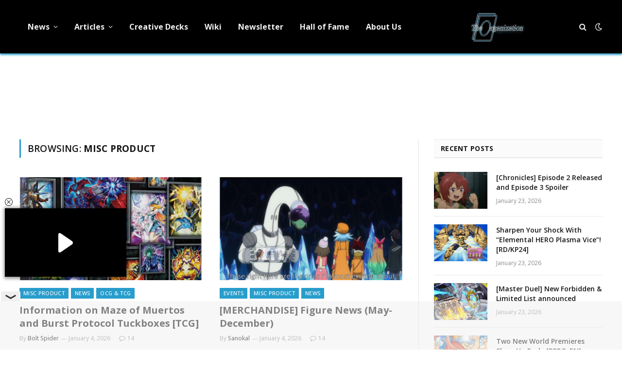

--- FILE ---
content_type: text/html; charset=UTF-8
request_url: https://ygorganization.com/category/news/misc-product/
body_size: 13996
content:
<!DOCTYPE html>
<html lang="en-US" class="s-light site-s-light">

<head>

	<meta charset="UTF-8" />
	<meta name="viewport" content="width=device-width, initial-scale=1" />
	<title>YGOrganization | Category: Misc Product</title><link rel="preload" as="font" href="https://ygorganization.com/wp-content/themes/smart-mag/css/icons/fonts/ts-icons.woff2?v2.8" type="font/woff2" crossorigin="anonymous" />

<!-- The SEO Framework by Sybre Waaijer -->
<link rel="canonical" href="https://ygorganization.com/category/news/misc-product/" />
<link rel="next" href="https://ygorganization.com/category/news/misc-product/page/2/" />
<link rel="shortlink" href="https://ygorganization.com/?cat=170" />
<meta property="og:type" content="website" />
<meta property="og:locale" content="en_US" />
<meta property="og:site_name" content="YGOrganization" />
<meta property="og:title" content="YGOrganization | Category: Misc Product" />
<meta property="og:url" content="https://ygorganization.com/category/news/misc-product/" />
<meta property="og:image" content="https://cdn.ygorganization.com/2023/07/cropped-YGOrg10thAnniversary-FR1.png" />
<meta property="og:image:width" content="444" />
<meta property="og:image:height" content="336" />
<meta name="twitter:card" content="summary_large_image" />
<meta name="twitter:site" content="@ygorganization" />
<meta name="twitter:title" content="YGOrganization | Category: Misc Product" />
<meta name="twitter:image" content="https://cdn.ygorganization.com/2023/07/cropped-YGOrg10thAnniversary-FR1.png" />
<meta name="google-site-verification" content="r4D9KTywHVcSxxT4B5qNSLY0NlO0icL437JTv-i9KJc" />
<meta name="msvalidate.01" content="2FD19D558FAB5748A92F9B184AA0A6D7" />
<meta name="yandex-verification" content="361a041310e0a651" />
<script type="application/ld+json">{"@context":"https://schema.org","@graph":[{"@type":"WebSite","@id":"https://ygorganization.com/#/schema/WebSite","url":"https://ygorganization.com/","name":"YGOrganization","description":"Ending Misinformation","inLanguage":"en-US","potentialAction":{"@type":"SearchAction","target":{"@type":"EntryPoint","urlTemplate":"https://ygorganization.com/search/{search_term_string}/"},"query-input":"required name=search_term_string"},"publisher":{"@type":"Organization","@id":"https://ygorganization.com/#/schema/Organization","name":"YGOrganization","url":"https://ygorganization.com/","sameAs":["https://facebook.com/ygorganization","https://twitter.com/ygorganization","https://youtube.com/theorganization"],"logo":{"@type":"ImageObject","url":"https://cdn.ygorganization.com/2024/11/logo.png","contentUrl":"https://cdn.ygorganization.com/2024/11/logo.png","width":474,"height":312,"contentSize":"236629"}}},{"@type":"CollectionPage","@id":"https://ygorganization.com/category/news/misc-product/","url":"https://ygorganization.com/category/news/misc-product/","name":"YGOrganization | Category: Misc Product","inLanguage":"en-US","isPartOf":{"@id":"https://ygorganization.com/#/schema/WebSite"},"breadcrumb":{"@type":"BreadcrumbList","@id":"https://ygorganization.com/#/schema/BreadcrumbList","itemListElement":[{"@type":"ListItem","position":1,"item":"https://ygorganization.com/","name":"YGOrganization"},{"@type":"ListItem","position":2,"name":"Category: Misc Product"}]}}]}</script>
<!-- / The SEO Framework by Sybre Waaijer | 3.70ms meta | 0.12ms boot -->

<link rel='dns-prefetch' href='//stats.wp.com' />
<link rel='dns-prefetch' href='//fonts.googleapis.com' />
<link rel="alternate" type="application/rss+xml" title="YGOrganization &raquo; Feed" href="https://ygorganization.com/feed/" />
<link rel="alternate" type="application/rss+xml" title="YGOrganization &raquo; Comments Feed" href="https://ygorganization.com/comments/feed/" />
<link rel="alternate" type="application/rss+xml" title="YGOrganization &raquo; Misc Product Category Feed" href="https://ygorganization.com/category/news/misc-product/feed/" />
<style id='wp-img-auto-sizes-contain-inline-css' type='text/css'>
img:is([sizes=auto i],[sizes^="auto," i]){contain-intrinsic-size:3000px 1500px}
/*# sourceURL=wp-img-auto-sizes-contain-inline-css */
</style>
<link rel='stylesheet' id='wpts_ui_css-css' href='https://ygorganization.com/wp-content/plugins/wordpress-post-tabs/css/styles/default/style.css?ver=1.6.2' type='text/css' media='all' />
<style id='wp-emoji-styles-inline-css' type='text/css'>

	img.wp-smiley, img.emoji {
		display: inline !important;
		border: none !important;
		box-shadow: none !important;
		height: 1em !important;
		width: 1em !important;
		margin: 0 0.07em !important;
		vertical-align: -0.1em !important;
		background: none !important;
		padding: 0 !important;
	}
/*# sourceURL=wp-emoji-styles-inline-css */
</style>
<style id='classic-theme-styles-inline-css' type='text/css'>
/*! This file is auto-generated */
.wp-block-button__link{color:#fff;background-color:#32373c;border-radius:9999px;box-shadow:none;text-decoration:none;padding:calc(.667em + 2px) calc(1.333em + 2px);font-size:1.125em}.wp-block-file__button{background:#32373c;color:#fff;text-decoration:none}
/*# sourceURL=/wp-includes/css/classic-themes.min.css */
</style>
<link rel='stylesheet' id='inline-spoilers-css-css' href='https://ygorganization.com/wp-content/plugins/inline-spoilers/build/style-index.css?ver=2.1.0' type='text/css' media='all' />
<link rel='stylesheet' id='widgetopts-styles-css' href='https://ygorganization.com/wp-content/plugins/widget-options/assets/css/widget-options.css?ver=4.1.3' type='text/css' media='all' />
<link rel='stylesheet' id='quick-login-css' href='https://ygorganization.com/wp-content/plugins/quick-login/assets/quick-login.css?ver=0.5' type='text/css' media='all' />
<link rel='stylesheet' id='smartmag-core-css' href='https://ygorganization.com/wp-content/themes/smart-mag/style.css?ver=9.5.0' type='text/css' media='all' />
<style id='smartmag-core-inline-css' type='text/css'>
:root { --c-main: #289dcc;
--c-main-rgb: 40,157,204;
--text-font: "Open Sans", system-ui, -apple-system, "Segoe UI", Arial, sans-serif;
--body-font: "Open Sans", system-ui, -apple-system, "Segoe UI", Arial, sans-serif;
--ui-font: "Open Sans", system-ui, -apple-system, "Segoe UI", Arial, sans-serif;
--title-font: "Open Sans", system-ui, -apple-system, "Segoe UI", Arial, sans-serif;
--h-font: "Open Sans", system-ui, -apple-system, "Segoe UI", Arial, sans-serif;
--tertiary-font: "Open Sans", system-ui, -apple-system, "Segoe UI", Arial, sans-serif;
--title-font: "Open Sans", system-ui, -apple-system, "Segoe UI", Arial, sans-serif;
--h-font: "Open Sans", system-ui, -apple-system, "Segoe UI", Arial, sans-serif;
--text-h-font: var(--h-font); }
.smart-head-main { --c-shadow: #289dcc; }
.smart-head-main .smart-head-top { --head-h: 0px; }
.navigation { font-family: "Open Sans", system-ui, -apple-system, "Segoe UI", Arial, sans-serif; }
.navigation-main .menu > li > a { font-size: 16px; font-weight: bold; font-style: normal; text-transform: initial; letter-spacing: 0em; }
.mobile-menu { font-family: "Open Sans", system-ui, -apple-system, "Segoe UI", Arial, sans-serif; font-size: 14px; }
.single-featured .featured, .the-post-header .featured { border-radius: 15px; --media-radius: 15px; overflow: hidden; }
.the-post-header .post-meta .post-title { font-family: "Open Sans", system-ui, -apple-system, "Segoe UI", Arial, sans-serif; }
@media (min-width: 940px) and (max-width: 1200px) { .navigation-main .menu > li > a { font-size: calc(10px + (16px - 10px) * .7); } }


/*# sourceURL=smartmag-core-inline-css */
</style>
<link rel='stylesheet' id='smartmag-magnific-popup-css' href='https://ygorganization.com/wp-content/themes/smart-mag/css/lightbox.css?ver=9.5.0' type='text/css' media='all' />
<link rel='stylesheet' id='smartmag-icons-css' href='https://ygorganization.com/wp-content/themes/smart-mag/css/icons/icons.css?ver=9.5.0' type='text/css' media='all' />
<link rel='stylesheet' id='smart-mag-child-css' href='https://ygorganization.com/wp-content/themes/smart-mag-child/style.css?ver=1.0' type='text/css' media='all' />
<link rel='stylesheet' id='tmmp-css' href='https://ygorganization.com/wp-content/plugins/team-members-pro/inc/css/tmm_style.css?ver=6.9' type='text/css' media='all' />
<link rel='stylesheet' id='smartmag-gfonts-custom-css' href='https://fonts.googleapis.com/css?family=Open+Sans%3A400%2C500%2C600%2C700' type='text/css' media='all' />
<script type="text/javascript" src="https://ygorganization.com/wp-includes/js/jquery/jquery.min.js?ver=3.7.1" id="jquery-core-js"></script>
<script type="text/javascript" src="https://ygorganization.com/wp-includes/js/jquery/jquery-migrate.min.js?ver=3.4.1" id="jquery-migrate-js"></script>
<script type="text/javascript" src="https://ygorganization.com/wp-content/plugins/team-members-pro/inc/js/tmm.min.js?ver=6.9" id="tmmp-js"></script>
<link rel="https://api.w.org/" href="https://ygorganization.com/wp-json/" /><link rel="alternate" title="JSON" type="application/json" href="https://ygorganization.com/wp-json/wp/v2/categories/170" /><link rel="EditURI" type="application/rsd+xml" title="RSD" href="https://ygorganization.com/xmlrpc.php?rsd" />
<!-- HEAD -->
<script async src="https://cdn.fuseplatform.net/publift/tags/2/4051/fuse.js"></script>

<!-- Google tag (gtag.js) -->
<script async src="https://www.googletagmanager.com/gtag/js?id=G-G2Y4NMZPTG"></script>
<script>
  window.dataLayer = window.dataLayer || [];
  function gtag(){dataLayer.push(arguments);}
  gtag('js', new Date());

  gtag('config', 'G-G2Y4NMZPTG');
  gtag("consent", "default", {
    ad_storage: "denied",
    ad_user_data: "denied",
    ad_personalization: "denied",
    analytics_storage: "denied",
    functionality_storage: "denied",
    personalization_storage: "denied",
    security_storage: "granted",
    wait_for_update: 500
  });
  gtag("set", "ads_data_redaction", true);
</script>

<script defer src="https://umami.ygorganization.com/script.js" data-website-id="a13aed6a-8198-46e5-8344-07f8fc78a404"></script>	<style>img#wpstats{display:none}</style>
		
		<script>
		var BunyadSchemeKey = 'bunyad-scheme';
		(() => {
			const d = document.documentElement;
			const c = d.classList;
			var scheme = localStorage.getItem(BunyadSchemeKey);
			
			if (!scheme && window.matchMedia && window.matchMedia('(prefers-color-scheme: dark)').matches) {
				scheme ='dark';
				d.dataset.autoDark = 1;
			}
			
			if (scheme) {
				d.dataset.origClass = c;
				scheme === 'dark' ? c.remove('s-light', 'site-s-light') : c.remove('s-dark', 'site-s-dark');
				c.add('site-s-' + scheme, 's-' + scheme);
			}
		})();
		</script>
		<meta name="generator" content="Elementor 3.32.2; features: e_font_icon_svg, additional_custom_breakpoints; settings: css_print_method-external, google_font-enabled, font_display-swap">
			<style>
				.e-con.e-parent:nth-of-type(n+4):not(.e-lazyloaded):not(.e-no-lazyload),
				.e-con.e-parent:nth-of-type(n+4):not(.e-lazyloaded):not(.e-no-lazyload) * {
					background-image: none !important;
				}
				@media screen and (max-height: 1024px) {
					.e-con.e-parent:nth-of-type(n+3):not(.e-lazyloaded):not(.e-no-lazyload),
					.e-con.e-parent:nth-of-type(n+3):not(.e-lazyloaded):not(.e-no-lazyload) * {
						background-image: none !important;
					}
				}
				@media screen and (max-height: 640px) {
					.e-con.e-parent:nth-of-type(n+2):not(.e-lazyloaded):not(.e-no-lazyload),
					.e-con.e-parent:nth-of-type(n+2):not(.e-lazyloaded):not(.e-no-lazyload) * {
						background-image: none !important;
					}
				}
			</style>
			<link rel="icon" href="https://cdn.ygorganization.com/2023/07/cropped-TheOrgLogo-32x32.png" sizes="32x32" />
<link rel="icon" href="https://cdn.ygorganization.com/2023/07/cropped-TheOrgLogo-192x192.png" sizes="192x192" />
<link rel="apple-touch-icon" href="https://cdn.ygorganization.com/2023/07/cropped-TheOrgLogo-180x180.png" />
<meta name="msapplication-TileImage" content="https://cdn.ygorganization.com/2023/07/cropped-TheOrgLogo-270x270.png" />
		<style type="text/css" id="wp-custom-css">
			.post-meta .cat-labels {
	flex-wrap: wrap;
}
.the-post.s-post-modern {
	display: flex;
	flex-direction: column;
}
.the-post.s-post-modern .related-posts {
	order: 10;
}

.site-s-dark .tmm_names .tmm_fname {
	font-weight: bold;
	color: white !important;
}
.site-s-dark .tmm_member {
	background-color: inherit !important;
	color: inherit !important;
	border-color: black;
}
.site-s-dark .tmm_more_info {
	color: inherit !important;
}
.site-s-dark :is(.tmm,.tmm_desc,.profileHeader){
    color: inherit !important;
}
.site-s-dark :is(.wp-block-inline-spoilers-block) {
	background-color: inherit !important;
	background: inherit !important;
}
.site-s-dark .wp-block-inline-spoilers-block summary {
	background-color: var(--c-contrast-0) !important;
}
/* MV CSS */
@media only screen and (min-width: 941px) {
.right-sidebar .main-sidebar{
min-width: 365px !important;
}
.right-sidebar .main-content{
max-width: calc(100% - 365px) !important;
}
}
#leaderboard_atf {
margin-top: 20px !important
}
.site-s-dark > body {
background: #151516 !important;
}

[data-fuse='header'] {
	height: 100px;
}

[data-fuse='com_incontent_1'] {
	height: 300px;
}

.main-sidebar > .inner,
#smartmag-block-codes-3,
#smartmag-block-codes-3 is:(.block,.a-wrap,.vrec_container) {
	height: 100%;
}		</style>
		

<style id='global-styles-inline-css' type='text/css'>
:root{--wp--preset--aspect-ratio--square: 1;--wp--preset--aspect-ratio--4-3: 4/3;--wp--preset--aspect-ratio--3-4: 3/4;--wp--preset--aspect-ratio--3-2: 3/2;--wp--preset--aspect-ratio--2-3: 2/3;--wp--preset--aspect-ratio--16-9: 16/9;--wp--preset--aspect-ratio--9-16: 9/16;--wp--preset--color--black: #000000;--wp--preset--color--cyan-bluish-gray: #abb8c3;--wp--preset--color--white: #ffffff;--wp--preset--color--pale-pink: #f78da7;--wp--preset--color--vivid-red: #cf2e2e;--wp--preset--color--luminous-vivid-orange: #ff6900;--wp--preset--color--luminous-vivid-amber: #fcb900;--wp--preset--color--light-green-cyan: #7bdcb5;--wp--preset--color--vivid-green-cyan: #00d084;--wp--preset--color--pale-cyan-blue: #8ed1fc;--wp--preset--color--vivid-cyan-blue: #0693e3;--wp--preset--color--vivid-purple: #9b51e0;--wp--preset--gradient--vivid-cyan-blue-to-vivid-purple: linear-gradient(135deg,rgb(6,147,227) 0%,rgb(155,81,224) 100%);--wp--preset--gradient--light-green-cyan-to-vivid-green-cyan: linear-gradient(135deg,rgb(122,220,180) 0%,rgb(0,208,130) 100%);--wp--preset--gradient--luminous-vivid-amber-to-luminous-vivid-orange: linear-gradient(135deg,rgb(252,185,0) 0%,rgb(255,105,0) 100%);--wp--preset--gradient--luminous-vivid-orange-to-vivid-red: linear-gradient(135deg,rgb(255,105,0) 0%,rgb(207,46,46) 100%);--wp--preset--gradient--very-light-gray-to-cyan-bluish-gray: linear-gradient(135deg,rgb(238,238,238) 0%,rgb(169,184,195) 100%);--wp--preset--gradient--cool-to-warm-spectrum: linear-gradient(135deg,rgb(74,234,220) 0%,rgb(151,120,209) 20%,rgb(207,42,186) 40%,rgb(238,44,130) 60%,rgb(251,105,98) 80%,rgb(254,248,76) 100%);--wp--preset--gradient--blush-light-purple: linear-gradient(135deg,rgb(255,206,236) 0%,rgb(152,150,240) 100%);--wp--preset--gradient--blush-bordeaux: linear-gradient(135deg,rgb(254,205,165) 0%,rgb(254,45,45) 50%,rgb(107,0,62) 100%);--wp--preset--gradient--luminous-dusk: linear-gradient(135deg,rgb(255,203,112) 0%,rgb(199,81,192) 50%,rgb(65,88,208) 100%);--wp--preset--gradient--pale-ocean: linear-gradient(135deg,rgb(255,245,203) 0%,rgb(182,227,212) 50%,rgb(51,167,181) 100%);--wp--preset--gradient--electric-grass: linear-gradient(135deg,rgb(202,248,128) 0%,rgb(113,206,126) 100%);--wp--preset--gradient--midnight: linear-gradient(135deg,rgb(2,3,129) 0%,rgb(40,116,252) 100%);--wp--preset--font-size--small: 13px;--wp--preset--font-size--medium: 20px;--wp--preset--font-size--large: 36px;--wp--preset--font-size--x-large: 42px;--wp--preset--spacing--20: 0.44rem;--wp--preset--spacing--30: 0.67rem;--wp--preset--spacing--40: 1rem;--wp--preset--spacing--50: 1.5rem;--wp--preset--spacing--60: 2.25rem;--wp--preset--spacing--70: 3.38rem;--wp--preset--spacing--80: 5.06rem;--wp--preset--shadow--natural: 6px 6px 9px rgba(0, 0, 0, 0.2);--wp--preset--shadow--deep: 12px 12px 50px rgba(0, 0, 0, 0.4);--wp--preset--shadow--sharp: 6px 6px 0px rgba(0, 0, 0, 0.2);--wp--preset--shadow--outlined: 6px 6px 0px -3px rgb(255, 255, 255), 6px 6px rgb(0, 0, 0);--wp--preset--shadow--crisp: 6px 6px 0px rgb(0, 0, 0);}:where(.is-layout-flex){gap: 0.5em;}:where(.is-layout-grid){gap: 0.5em;}body .is-layout-flex{display: flex;}.is-layout-flex{flex-wrap: wrap;align-items: center;}.is-layout-flex > :is(*, div){margin: 0;}body .is-layout-grid{display: grid;}.is-layout-grid > :is(*, div){margin: 0;}:where(.wp-block-columns.is-layout-flex){gap: 2em;}:where(.wp-block-columns.is-layout-grid){gap: 2em;}:where(.wp-block-post-template.is-layout-flex){gap: 1.25em;}:where(.wp-block-post-template.is-layout-grid){gap: 1.25em;}.has-black-color{color: var(--wp--preset--color--black) !important;}.has-cyan-bluish-gray-color{color: var(--wp--preset--color--cyan-bluish-gray) !important;}.has-white-color{color: var(--wp--preset--color--white) !important;}.has-pale-pink-color{color: var(--wp--preset--color--pale-pink) !important;}.has-vivid-red-color{color: var(--wp--preset--color--vivid-red) !important;}.has-luminous-vivid-orange-color{color: var(--wp--preset--color--luminous-vivid-orange) !important;}.has-luminous-vivid-amber-color{color: var(--wp--preset--color--luminous-vivid-amber) !important;}.has-light-green-cyan-color{color: var(--wp--preset--color--light-green-cyan) !important;}.has-vivid-green-cyan-color{color: var(--wp--preset--color--vivid-green-cyan) !important;}.has-pale-cyan-blue-color{color: var(--wp--preset--color--pale-cyan-blue) !important;}.has-vivid-cyan-blue-color{color: var(--wp--preset--color--vivid-cyan-blue) !important;}.has-vivid-purple-color{color: var(--wp--preset--color--vivid-purple) !important;}.has-black-background-color{background-color: var(--wp--preset--color--black) !important;}.has-cyan-bluish-gray-background-color{background-color: var(--wp--preset--color--cyan-bluish-gray) !important;}.has-white-background-color{background-color: var(--wp--preset--color--white) !important;}.has-pale-pink-background-color{background-color: var(--wp--preset--color--pale-pink) !important;}.has-vivid-red-background-color{background-color: var(--wp--preset--color--vivid-red) !important;}.has-luminous-vivid-orange-background-color{background-color: var(--wp--preset--color--luminous-vivid-orange) !important;}.has-luminous-vivid-amber-background-color{background-color: var(--wp--preset--color--luminous-vivid-amber) !important;}.has-light-green-cyan-background-color{background-color: var(--wp--preset--color--light-green-cyan) !important;}.has-vivid-green-cyan-background-color{background-color: var(--wp--preset--color--vivid-green-cyan) !important;}.has-pale-cyan-blue-background-color{background-color: var(--wp--preset--color--pale-cyan-blue) !important;}.has-vivid-cyan-blue-background-color{background-color: var(--wp--preset--color--vivid-cyan-blue) !important;}.has-vivid-purple-background-color{background-color: var(--wp--preset--color--vivid-purple) !important;}.has-black-border-color{border-color: var(--wp--preset--color--black) !important;}.has-cyan-bluish-gray-border-color{border-color: var(--wp--preset--color--cyan-bluish-gray) !important;}.has-white-border-color{border-color: var(--wp--preset--color--white) !important;}.has-pale-pink-border-color{border-color: var(--wp--preset--color--pale-pink) !important;}.has-vivid-red-border-color{border-color: var(--wp--preset--color--vivid-red) !important;}.has-luminous-vivid-orange-border-color{border-color: var(--wp--preset--color--luminous-vivid-orange) !important;}.has-luminous-vivid-amber-border-color{border-color: var(--wp--preset--color--luminous-vivid-amber) !important;}.has-light-green-cyan-border-color{border-color: var(--wp--preset--color--light-green-cyan) !important;}.has-vivid-green-cyan-border-color{border-color: var(--wp--preset--color--vivid-green-cyan) !important;}.has-pale-cyan-blue-border-color{border-color: var(--wp--preset--color--pale-cyan-blue) !important;}.has-vivid-cyan-blue-border-color{border-color: var(--wp--preset--color--vivid-cyan-blue) !important;}.has-vivid-purple-border-color{border-color: var(--wp--preset--color--vivid-purple) !important;}.has-vivid-cyan-blue-to-vivid-purple-gradient-background{background: var(--wp--preset--gradient--vivid-cyan-blue-to-vivid-purple) !important;}.has-light-green-cyan-to-vivid-green-cyan-gradient-background{background: var(--wp--preset--gradient--light-green-cyan-to-vivid-green-cyan) !important;}.has-luminous-vivid-amber-to-luminous-vivid-orange-gradient-background{background: var(--wp--preset--gradient--luminous-vivid-amber-to-luminous-vivid-orange) !important;}.has-luminous-vivid-orange-to-vivid-red-gradient-background{background: var(--wp--preset--gradient--luminous-vivid-orange-to-vivid-red) !important;}.has-very-light-gray-to-cyan-bluish-gray-gradient-background{background: var(--wp--preset--gradient--very-light-gray-to-cyan-bluish-gray) !important;}.has-cool-to-warm-spectrum-gradient-background{background: var(--wp--preset--gradient--cool-to-warm-spectrum) !important;}.has-blush-light-purple-gradient-background{background: var(--wp--preset--gradient--blush-light-purple) !important;}.has-blush-bordeaux-gradient-background{background: var(--wp--preset--gradient--blush-bordeaux) !important;}.has-luminous-dusk-gradient-background{background: var(--wp--preset--gradient--luminous-dusk) !important;}.has-pale-ocean-gradient-background{background: var(--wp--preset--gradient--pale-ocean) !important;}.has-electric-grass-gradient-background{background: var(--wp--preset--gradient--electric-grass) !important;}.has-midnight-gradient-background{background: var(--wp--preset--gradient--midnight) !important;}.has-small-font-size{font-size: var(--wp--preset--font-size--small) !important;}.has-medium-font-size{font-size: var(--wp--preset--font-size--medium) !important;}.has-large-font-size{font-size: var(--wp--preset--font-size--large) !important;}.has-x-large-font-size{font-size: var(--wp--preset--font-size--x-large) !important;}
/*# sourceURL=global-styles-inline-css */
</style>
</head>

<body class="archive category category-misc-product category-170 wp-custom-logo wp-theme-smart-mag wp-child-theme-smart-mag-child right-sidebar has-lb has-lb-sm has-sb-sep layout-normal elementor-default elementor-kit-100197">



<div class="main-wrap">

	
<div class="off-canvas-backdrop"></div>
<div class="mobile-menu-container off-canvas s-dark hide-menu-lg" id="off-canvas">

	<div class="off-canvas-head">
		<a href="#" class="close">
			<span class="visuallyhidden">Close Menu</span>
			<i class="tsi tsi-times"></i>
		</a>

		<div class="ts-logo">
					</div>
	</div>

	<div class="off-canvas-content">

					<ul class="mobile-menu"></ul>
		
		
		
		<div class="spc-social-block spc-social spc-social-b smart-head-social">
		
			
				<a href="https://www.facebook.com/ygorganization" class="link service s-facebook" target="_blank" rel="nofollow noopener">
					<i class="icon tsi tsi-facebook"></i>					<span class="visuallyhidden">Facebook</span>
				</a>
									
			
				<a href="https://twitter.com/ygorganization" class="link service s-twitter" target="_blank" rel="nofollow noopener">
					<i class="icon tsi tsi-twitter"></i>					<span class="visuallyhidden">X (Twitter)</span>
				</a>
									
			
				<a href="#" class="link service s-instagram" target="_blank" rel="nofollow noopener">
					<i class="icon tsi tsi-instagram"></i>					<span class="visuallyhidden">Instagram</span>
				</a>
									
			
		</div>

		
	</div>

</div>
<div class="smart-head smart-head-a smart-head-main" id="smart-head" data-sticky="auto" data-sticky-type="smart" data-sticky-full>
	
	<div class="smart-head-row smart-head-mid smart-head-row-3 s-dark smart-head-row-full">

		<div class="inner wrap">

							
				<div class="items items-left ">
					<div class="nav-wrap">
		<nav class="navigation navigation-main nav-hov-a">
			<ul id="menu-primary" class="menu"><li id="menu-item-14235" class="menu-item menu-item-type-taxonomy menu-item-object-category current-category-ancestor menu-item-has-children menu-cat-1 menu-item-14235"><a href="https://ygorganization.com/category/news/">News</a>
<ul class="sub-menu">
	<li id="menu-item-88760" class="menu-item menu-item-type-taxonomy menu-item-object-category menu-cat-2513 menu-item-88760"><a href="https://ygorganization.com/category/ocg-tcg/">OCG &amp; TCG</a></li>
	<li id="menu-item-112249" class="menu-item menu-item-type-taxonomy menu-item-object-category menu-cat-2484 menu-item-112249"><a href="https://ygorganization.com/category/master-duel/">Master Duel</a></li>
	<li id="menu-item-88759" class="menu-item menu-item-type-taxonomy menu-item-object-category menu-cat-2134 menu-item-88759"><a href="https://ygorganization.com/category/news/rush-duel/">Rush Duel</a></li>
	<li id="menu-item-14237" class="menu-item menu-item-type-taxonomy menu-item-object-category menu-cat-14 menu-item-14237"><a href="https://ygorganization.com/category/news/spoilers/">Set Spoilers</a></li>
	<li id="menu-item-14236" class="menu-item menu-item-type-taxonomy menu-item-object-category menu-cat-15 menu-item-14236"><a href="https://ygorganization.com/category/news/f-and-l/">Forbidden &amp; Limited Lists</a></li>
</ul>
</li>
<li id="menu-item-14221" class="menu-item menu-item-type-taxonomy menu-item-object-category menu-item-has-children menu-cat-5 menu-item-14221"><a href="https://ygorganization.com/category/articles/">Articles</a>
<ul class="sub-menu">
	<li id="menu-item-14238" class="menu-item menu-item-type-taxonomy menu-item-object-category menu-item-has-children menu-cat-9 menu-item-14238"><a href="https://ygorganization.com/category/rulings/">Rulings</a>
	<ul class="sub-menu">
		<li id="menu-item-14243" class="menu-item menu-item-type-post_type menu-item-object-post menu-item-14243"><a href="https://ygorganization.com/summary-of-psct/">Summary of PSCT</a></li>
	</ul>
</li>
	<li id="menu-item-14222" class="menu-item menu-item-type-taxonomy menu-item-object-category menu-cat-27 menu-item-14222"><a href="https://ygorganization.com/category/articles/lore/">Card Lores</a></li>
	<li id="menu-item-14224" class="menu-item menu-item-type-taxonomy menu-item-object-category menu-cat-25 menu-item-14224"><a href="https://ygorganization.com/category/articles/deckbuild/">Deck Building</a></li>
	<li id="menu-item-14225" class="menu-item menu-item-type-taxonomy menu-item-object-category menu-cat-26 menu-item-14225"><a href="https://ygorganization.com/category/articles/strategy/">Strategy Guides</a></li>
	<li id="menu-item-14244" class="menu-item menu-item-type-taxonomy menu-item-object-category menu-item-has-children menu-cat-30 menu-item-14244"><a href="https://ygorganization.com/category/rulings/lists/">Lists</a>
	<ul class="sub-menu">
		<li id="menu-item-14247" class="menu-item menu-item-type-post_type menu-item-object-post menu-item-14247"><a href="https://ygorganization.com/tcgonly/">TCG Only</a></li>
		<li id="menu-item-14248" class="menu-item menu-item-type-post_type menu-item-object-post menu-item-14248"><a href="https://ygorganization.com/ocgonly/">OCG Only</a></li>
	</ul>
</li>
</ul>
</li>
<li id="menu-item-77884" class="menu-item menu-item-type-custom menu-item-object-custom menu-item-77884"><a href="https://ygorganization.com/creative-deck-archetype-archive/">Creative Decks</a></li>
<li id="menu-item-35785" class="menu-item menu-item-type-custom menu-item-object-custom menu-item-35785"><a href="https://yugipedia.com/wiki/Yugipedia">Wiki</a></li>
<li id="menu-item-16960" class="menu-item menu-item-type-custom menu-item-object-custom menu-item-16960"><a href="http://eepurl.com/b79JR9">Newsletter</a></li>
<li id="menu-item-128975" class="menu-item menu-item-type-post_type menu-item-object-page menu-item-128975"><a href="https://ygorganization.com/hall-of-fame/">Hall of Fame</a></li>
<li id="menu-item-14246" class="menu-item menu-item-type-post_type menu-item-object-page menu-item-14246"><a href="https://ygorganization.com/about-us/">About Us</a></li>
</ul>		</nav>
	</div>
				</div>

							
				<div class="items items-center ">
					<a href="https://ygorganization.com/" title="YGOrganization" rel="home" class="logo-link ts-logo logo-is-image">
		<span>
			
				
					<img fetchpriority="high" src="https://cdn.ygorganization.com/2014/09/ygorglogo.png" class="logo-image" alt="YGOrganization" width="444" height="336"/>
									 
					</span>
	</a>				</div>

							
				<div class="items items-right ">
				

	<a href="#" class="search-icon has-icon-only is-icon" title="Search">
		<i class="tsi tsi-search"></i>
	</a>


<div class="scheme-switcher has-icon-only">
	<a href="#" class="toggle is-icon toggle-dark" title="Switch to Dark Design - easier on eyes.">
		<i class="icon tsi tsi-moon"></i>
	</a>
	<a href="#" class="toggle is-icon toggle-light" title="Switch to Light Design.">
		<i class="icon tsi tsi-bright"></i>
	</a>
</div>				</div>

						
		</div>
	</div>

	</div>
<div class="smart-head smart-head-a smart-head-mobile" id="smart-head-mobile" data-sticky="mid" data-sticky-type="smart" data-sticky-full>
	
	<div class="smart-head-row smart-head-mid smart-head-row-3 s-dark smart-head-row-full">

		<div class="inner wrap">

							
				<div class="items items-left ">
				
<button class="offcanvas-toggle has-icon" type="button" aria-label="Menu">
	<span class="hamburger-icon hamburger-icon-a">
		<span class="inner"></span>
	</span>
</button>				</div>

							
				<div class="items items-center ">
					<a href="https://ygorganization.com/" title="YGOrganization" rel="home" class="logo-link ts-logo logo-is-image">
		<span>
			
				
					<img fetchpriority="high" src="https://cdn.ygorganization.com/2014/09/ygorglogo.png" class="logo-image" alt="YGOrganization" width="444" height="336"/>
									 
					</span>
	</a>				</div>

							
				<div class="items items-right ">
				

	<a href="#" class="search-icon has-icon-only is-icon" title="Search">
		<i class="tsi tsi-search"></i>
	</a>


<div class="scheme-switcher has-icon-only">
	<a href="#" class="toggle is-icon toggle-dark" title="Switch to Dark Design - easier on eyes.">
		<i class="icon tsi tsi-moon"></i>
	</a>
	<a href="#" class="toggle is-icon toggle-light" title="Switch to Light Design.">
		<i class="icon tsi tsi-bright"></i>
	</a>
</div>				</div>

						
		</div>
	</div>

	</div><div class="a-wrap a-wrap-base a-wrap-2"> <div data-fuse="header" style="min-height: 100px;"></div>
<!-- GAM 71161633/YGORG_ygorganization/com_incontent_1 --></div>

<div class="main ts-contain cf right-sidebar">
			<div class="ts-row">
			<div class="col-8 main-content">

							<h1 class="archive-heading">
					Browsing: <span>Misc Product</span>				</h1>
						
					
							
					<section class="block-wrap block-grid mb-none" data-id="1">

				
			<div class="block-content">
					
	<div class="loop loop-grid loop-grid-base grid grid-2 md:grid-2 xs:grid-1">

					
<article class="l-post grid-post grid-base-post">

	
			<div class="media">

		
			<a href="https://ygorganization.com/information-on-mzmu-and-bpro-tuckboxes/" class="image-link media-ratio ratio-16-9" title="Information on Maze of Muertos and Burst Protocol Tuckboxes [TCG]"><span data-bgsrc="https://cdn.ygorganization.com/2026/01/IMG-4044-450x870.png" class="img bg-cover wp-post-image attachment-bunyad-grid size-bunyad-grid no-lazy skip-lazy" data-bgset="https://cdn.ygorganization.com/2026/01/IMG-4044-155x300.png 155w, https://cdn.ygorganization.com/2026/01/IMG-4044-150x290.png 150w, https://cdn.ygorganization.com/2026/01/IMG-4044-450x870.png 450w, https://cdn.ygorganization.com/2026/01/IMG-4044.png 517w" data-sizes="(max-width: 377px) 100vw, 377px"></span></a>			
			
			
			
		
		</div>
	

	
		<div class="content">

			<div class="post-meta post-meta-a has-below"><div class="post-meta-items meta-above"><span class="meta-item cat-labels">
						
						<a href="https://ygorganization.com/category/news/misc-product/" class="category term-color-170" rel="category">Misc Product</a> <a href="https://ygorganization.com/category/news/" class="category term-color-1" rel="category">News</a> <a href="https://ygorganization.com/category/ocg-tcg/" class="category term-color-2513" rel="category">OCG &amp; TCG</a>
					</span>
					</div><h2 class="is-title post-title"><a href="https://ygorganization.com/information-on-mzmu-and-bpro-tuckboxes/">Information on Maze of Muertos and Burst Protocol Tuckboxes [TCG]</a></h2><div class="post-meta-items meta-below"><span class="meta-item post-author"><span class="by">By</span> <a href="https://ygorganization.com/author/patreon_4748457/" title="Posts by Bolt Spider" rel="author">Bolt Spider</a></span><span class="meta-item has-next-icon date"><span class="date-link"><time class="post-date" datetime="2026-01-04T23:00:33-05:00">January 4, 2026</time></span></span><span class="meta-item comments has-icon"><a href="https://ygorganization.com/information-on-mzmu-and-bpro-tuckboxes/#comments"><i class="tsi tsi-comment-o"></i>14</a></span></div></div>			
						
				<div class="excerpt">
					<p>More for Revolver and Treats for the Ghouls!</p>
				</div>
			
			
			
		</div>

	
</article>					
<article class="l-post grid-post grid-base-post">

	
			<div class="media">

		
			<a href="https://ygorganization.com/merchsomanyfiguresallofthefigures/" class="image-link media-ratio ratio-16-9" title="[MERCHANDISE] Figure News (May-December)"><span data-bgsrc="https://cdn.ygorganization.com/2025/12/LookAtTheNewToys-450x282.png" class="img bg-cover wp-post-image attachment-bunyad-medium size-bunyad-medium lazyload" data-bgset="https://cdn.ygorganization.com/2025/12/LookAtTheNewToys-450x282.png 450w, https://cdn.ygorganization.com/2025/12/LookAtTheNewToys-768x482.png 768w, https://cdn.ygorganization.com/2025/12/LookAtTheNewToys.png 998w" data-sizes="(max-width: 377px) 100vw, 377px"></span></a>			
			
			
			
		
		</div>
	

	
		<div class="content">

			<div class="post-meta post-meta-a has-below"><div class="post-meta-items meta-above"><span class="meta-item cat-labels">
						
						<a href="https://ygorganization.com/category/events/" class="category term-color-8" rel="category">Events</a> <a href="https://ygorganization.com/category/news/misc-product/" class="category term-color-170" rel="category">Misc Product</a> <a href="https://ygorganization.com/category/news/" class="category term-color-1" rel="category">News</a>
					</span>
					</div><h2 class="is-title post-title"><a href="https://ygorganization.com/merchsomanyfiguresallofthefigures/">[MERCHANDISE] Figure News (May-December)</a></h2><div class="post-meta-items meta-below"><span class="meta-item post-author"><span class="by">By</span> <a href="https://ygorganization.com/author/sanokal/" title="Posts by Sanokal" rel="author">Sanokal</a></span><span class="meta-item has-next-icon date"><span class="date-link"><time class="post-date" datetime="2026-01-04T02:00:33-05:00">January 4, 2026</time></span></span><span class="meta-item comments has-icon"><a href="https://ygorganization.com/merchsomanyfiguresallofthefigures/#comments"><i class="tsi tsi-comment-o"></i>14</a></span></div></div>			
						
				<div class="excerpt">
					<p>Compiling a ton of figure announcements over the year.</p>
				</div>
			
			
			
		</div>

	
</article>					
<article class="l-post grid-post grid-base-post">

	
			<div class="media">

		
			<a href="https://ygorganization.com/ravielwillgetanotherarticlethisisathreat/" class="image-link media-ratio ratio-16-9" title="[MERCHANDISE] Jump Festa 2026 Figure News"><span data-bgsrc="https://cdn.ygorganization.com/2025/12/LookAtTheNewToys-450x282.png" class="img bg-cover wp-post-image attachment-bunyad-medium size-bunyad-medium lazyload" data-bgset="https://cdn.ygorganization.com/2025/12/LookAtTheNewToys-450x282.png 450w, https://cdn.ygorganization.com/2025/12/LookAtTheNewToys-768x482.png 768w, https://cdn.ygorganization.com/2025/12/LookAtTheNewToys.png 998w" data-sizes="(max-width: 377px) 100vw, 377px"></span></a>			
			
			
			
		
		</div>
	

	
		<div class="content">

			<div class="post-meta post-meta-a has-below"><div class="post-meta-items meta-above"><span class="meta-item cat-labels">
						
						<a href="https://ygorganization.com/category/events/" class="category term-color-8" rel="category">Events</a> <a href="https://ygorganization.com/category/events/konami-events/" class="category term-color-20" rel="category">Konami Events</a> <a href="https://ygorganization.com/category/news/misc-product/" class="category term-color-170" rel="category">Misc Product</a> <a href="https://ygorganization.com/category/news/" class="category term-color-1" rel="category">News</a>
					</span>
					</div><h2 class="is-title post-title"><a href="https://ygorganization.com/ravielwillgetanotherarticlethisisathreat/">[MERCHANDISE] Jump Festa 2026 Figure News</a></h2><div class="post-meta-items meta-below"><span class="meta-item post-author"><span class="by">By</span> <a href="https://ygorganization.com/author/sanokal/" title="Posts by Sanokal" rel="author">Sanokal</a></span><span class="meta-item has-next-icon date"><span class="date-link"><time class="post-date" datetime="2025-12-25T05:02:41-05:00">December 25, 2025</time></span></span><span class="meta-item comments has-icon"><a href="https://ygorganization.com/ravielwillgetanotherarticlethisisathreat/#comments"><i class="tsi tsi-comment-o"></i>2</a></span></div></div>			
						
				<div class="excerpt">
					<p>Figures announced at and on display at Jump Festa 2026.</p>
				</div>
			
			
			
		</div>

	
</article>					
<article class="l-post grid-post grid-base-post">

	
			<div class="media">

		
			<a href="https://ygorganization.com/theothersaresilverbecausejackhoggedthebudget/" class="image-link media-ratio ratio-16-9" title="[MERCHANDISE] Satisfaction Rings"><span data-bgsrc="https://cdn.ygorganization.com/2025/12/SatisfactionRings-450x225.png" class="img bg-cover wp-post-image attachment-bunyad-medium size-bunyad-medium lazyload" data-bgset="https://cdn.ygorganization.com/2025/12/SatisfactionRings-450x225.png 450w, https://cdn.ygorganization.com/2025/12/SatisfactionRings-768x384.png 768w, https://cdn.ygorganization.com/2025/12/SatisfactionRings.png 800w" data-sizes="(max-width: 377px) 100vw, 377px"></span></a>			
			
			
			
		
		</div>
	

	
		<div class="content">

			<div class="post-meta post-meta-a has-below"><div class="post-meta-items meta-above"><span class="meta-item cat-labels">
						
						<a href="https://ygorganization.com/category/news/misc-product/" class="category term-color-170" rel="category">Misc Product</a> <a href="https://ygorganization.com/category/news/" class="category term-color-1" rel="category">News</a>
					</span>
					</div><h2 class="is-title post-title"><a href="https://ygorganization.com/theothersaresilverbecausejackhoggedthebudget/">[MERCHANDISE] Satisfaction Rings</a></h2><div class="post-meta-items meta-below"><span class="meta-item post-author"><span class="by">By</span> <a href="https://ygorganization.com/author/sanokal/" title="Posts by Sanokal" rel="author">Sanokal</a></span><span class="meta-item has-next-icon date"><span class="date-link"><time class="post-date" datetime="2025-12-25T02:46:04-05:00">December 25, 2025</time></span></span><span class="meta-item comments has-icon"><a href="https://ygorganization.com/theothersaresilverbecausejackhoggedthebudget/#comments"><i class="tsi tsi-comment-o"></i>9</a></span></div></div>			
						
				<div class="excerpt">
					<p>A collaboration between Yu-Gi-Oh! 5D&#8217;s and U-Treasure for rings based on the members of the Enforcers (Team Satisfaction).</p>
				</div>
			
			
			
		</div>

	
</article>					
<article class="l-post grid-post grid-base-post">

	
			<div class="media">

		
			<a href="https://ygorganization.com/theusualculpritsarehidingtheyummystuff/" class="image-link media-ratio ratio-16-9" title="[MERCHANDISE] Jump Festa 2026"><span data-bgsrc="https://cdn.ygorganization.com/2025/12/JF2026Playmat-450x450.png" class="img bg-cover wp-post-image attachment-bunyad-medium size-bunyad-medium lazyload" data-bgset="https://cdn.ygorganization.com/2025/12/JF2026Playmat-300x300.png 300w, https://cdn.ygorganization.com/2025/12/JF2026Playmat-450x450.png 450w, https://cdn.ygorganization.com/2025/12/JF2026Playmat.png 533w" data-sizes="(max-width: 377px) 100vw, 377px"></span></a>			
			
			
			
		
		</div>
	

	
		<div class="content">

			<div class="post-meta post-meta-a has-below"><div class="post-meta-items meta-above"><span class="meta-item cat-labels">
						
						<a href="https://ygorganization.com/category/events/" class="category term-color-8" rel="category">Events</a> <a href="https://ygorganization.com/category/events/konami-events/" class="category term-color-20" rel="category">Konami Events</a> <a href="https://ygorganization.com/category/news/misc-product/" class="category term-color-170" rel="category">Misc Product</a> <a href="https://ygorganization.com/category/news/" class="category term-color-1" rel="category">News</a>
					</span>
					</div><h2 class="is-title post-title"><a href="https://ygorganization.com/theusualculpritsarehidingtheyummystuff/">[MERCHANDISE] Jump Festa 2026</a></h2><div class="post-meta-items meta-below"><span class="meta-item post-author"><span class="by">By</span> <a href="https://ygorganization.com/author/sanokal/" title="Posts by Sanokal" rel="author">Sanokal</a></span><span class="meta-item has-next-icon date"><span class="date-link"><time class="post-date" datetime="2025-12-18T02:44:49-05:00">December 18, 2025</time></span></span><span class="meta-item comments has-icon"><a href="https://ygorganization.com/theusualculpritsarehidingtheyummystuff/#respond"><i class="tsi tsi-comment-o"></i>0</a></span></div></div>			
						
				<div class="excerpt">
					<p>Various sets of Yu-Gi-Oh! merchandise on offer at Shuiesha&#8217;s annual anime and manga festival.</p>
				</div>
			
			
			
		</div>

	
</article>					
<article class="l-post grid-post grid-base-post">

	
			<div class="media">

		
			<a href="https://ygorganization.com/merchandise-red-eyes-black-dragon-limited-edition-collectors-box-apparel/" class="image-link media-ratio ratio-16-9" title="[MERCHANDISE] Red-Eyes Black Dragon Limited Edition Collector’s Box Apparel"><span data-bgsrc="https://cdn.ygorganization.com/2025/12/RedEyesCollectorsShirt.png" class="img bg-cover wp-post-image attachment-large size-large lazyload" data-bgset="https://cdn.ygorganization.com/2025/12/RedEyesCollectorsShirt-300x300.png 300w, https://cdn.ygorganization.com/2025/12/RedEyesCollectorsShirt.png 367w" data-sizes="(max-width: 377px) 100vw, 377px"></span></a>			
			
			
			
		
		</div>
	

	
		<div class="content">

			<div class="post-meta post-meta-a has-below"><div class="post-meta-items meta-above"><span class="meta-item cat-labels">
						
						<a href="https://ygorganization.com/category/news/misc-product/" class="category term-color-170" rel="category">Misc Product</a> <a href="https://ygorganization.com/category/news/" class="category term-color-1" rel="category">News</a>
					</span>
					</div><h2 class="is-title post-title"><a href="https://ygorganization.com/merchandise-red-eyes-black-dragon-limited-edition-collectors-box-apparel/">[MERCHANDISE] Red-Eyes Black Dragon Limited Edition Collector’s Box Apparel</a></h2><div class="post-meta-items meta-below"><span class="meta-item post-author"><span class="by">By</span> <a href="https://ygorganization.com/author/sanokal/" title="Posts by Sanokal" rel="author">Sanokal</a></span><span class="meta-item has-next-icon date"><span class="date-link"><time class="post-date" datetime="2025-12-09T03:46:51-05:00">December 9, 2025</time></span></span><span class="meta-item comments has-icon"><a href="https://ygorganization.com/merchandise-red-eyes-black-dragon-limited-edition-collectors-box-apparel/#comments"><i class="tsi tsi-comment-o"></i>4</a></span></div></div>			
						
				<div class="excerpt">
					<p>Joey Wheeler&#8217;s Red-Eyes Black Dragon gets a collector&#8217;s box for Black Friday.</p>
				</div>
			
			
			
		</div>

	
</article>					
<article class="l-post grid-post grid-base-post">

	
			<div class="media">

		
			<a href="https://ygorganization.com/new-yu-gi-oh-duel-monsters-gx-sumi-e-design-merchandise-by-eeo-store/" class="image-link media-ratio ratio-16-9" title="New &#8220;Yu-Gi-Oh! Duel Monsters GX&#8221; Sumi-E Design Merchandise by eeo Store"><span data-bgsrc="https://cdn.ygorganization.com/2025/11/2391_20251119101533_49YAxqznNQNvWYS1GhVZ0KFzpT9V2lIHM8uwp6RZjxXNofirJNk0wLeoYXRvZqXt-450x637.jpg" class="img bg-cover wp-post-image attachment-bunyad-medium size-bunyad-medium lazyload" data-bgset="https://cdn.ygorganization.com/2025/11/2391_20251119101533_49YAxqznNQNvWYS1GhVZ0KFzpT9V2lIHM8uwp6RZjxXNofirJNk0wLeoYXRvZqXt-212x300.jpg 212w, https://cdn.ygorganization.com/2025/11/2391_20251119101533_49YAxqznNQNvWYS1GhVZ0KFzpT9V2lIHM8uwp6RZjxXNofirJNk0wLeoYXRvZqXt-723x1024.jpg 723w, https://cdn.ygorganization.com/2025/11/2391_20251119101533_49YAxqznNQNvWYS1GhVZ0KFzpT9V2lIHM8uwp6RZjxXNofirJNk0wLeoYXRvZqXt-1085x1536.jpg 1085w, https://cdn.ygorganization.com/2025/11/tsjVT9dO-2391_20251119101533_49YAxqznNQNvWYS1GhVZ0KFzpT9V2lIHM8uwp6RZjxXNofirJNk0wLeoYXRvZqXt-1447x2048.jpg 1447w, https://cdn.ygorganization.com/2025/11/2391_20251119101533_49YAxqznNQNvWYS1GhVZ0KFzpT9V2lIHM8uwp6RZjxXNofirJNk0wLeoYXRvZqXt-150x212.jpg 150w, https://cdn.ygorganization.com/2025/11/2391_20251119101533_49YAxqznNQNvWYS1GhVZ0KFzpT9V2lIHM8uwp6RZjxXNofirJNk0wLeoYXRvZqXt-450x637.jpg 450w, https://cdn.ygorganization.com/2025/11/2391_20251119101533_49YAxqznNQNvWYS1GhVZ0KFzpT9V2lIHM8uwp6RZjxXNofirJNk0wLeoYXRvZqXt-1200x1699.jpg 1200w, https://cdn.ygorganization.com/2025/11/2391_20251119101533_49YAxqznNQNvWYS1GhVZ0KFzpT9V2lIHM8uwp6RZjxXNofirJNk0wLeoYXRvZqXt-768x1087.jpg 768w, https://cdn.ygorganization.com/2025/11/2391_20251119101533_49YAxqznNQNvWYS1GhVZ0KFzpT9V2lIHM8uwp6RZjxXNofirJNk0wLeoYXRvZqXt.jpg 1752w" data-sizes="(max-width: 377px) 100vw, 377px"></span></a>			
			
			
			
		
		</div>
	

	
		<div class="content">

			<div class="post-meta post-meta-a has-below"><div class="post-meta-items meta-above"><span class="meta-item cat-labels">
						
						<a href="https://ygorganization.com/category/anime/" class="category term-color-4" rel="category">Anime</a> <a href="https://ygorganization.com/category/events/" class="category term-color-8" rel="category">Events</a> <a href="https://ygorganization.com/category/events/konami-events/" class="category term-color-20" rel="category">Konami Events</a> <a href="https://ygorganization.com/category/news/misc-product/" class="category term-color-170" rel="category">Misc Product</a> <a href="https://ygorganization.com/category/news/" class="category term-color-1" rel="category">News</a> <a href="https://ygorganization.com/category/anime/ygogx/" class="category term-color-17" rel="category">Yu-Gi-Oh! GX</a>
					</span>
					</div><h2 class="is-title post-title"><a href="https://ygorganization.com/new-yu-gi-oh-duel-monsters-gx-sumi-e-design-merchandise-by-eeo-store/">New &#8220;Yu-Gi-Oh! Duel Monsters GX&#8221; Sumi-E Design Merchandise by eeo Store</a></h2><div class="post-meta-items meta-below"><span class="meta-item post-author"><span class="by">By</span> <a href="https://ygorganization.com/author/neoarkadia/" title="Posts by NeoArkadia" rel="author">NeoArkadia</a></span><span class="meta-item has-next-icon date"><span class="date-link"><time class="post-date" datetime="2025-11-25T01:28:11-05:00">November 25, 2025</time></span></span><span class="meta-item comments has-icon"><a href="https://ygorganization.com/new-yu-gi-oh-duel-monsters-gx-sumi-e-design-merchandise-by-eeo-store/#comments"><i class="tsi tsi-comment-o"></i>10</a></span></div></div>			
						
				<div class="excerpt">
					<p>New merchandise intended for Jump Festa 2026.</p>
				</div>
			
			
			
		</div>

	
</article>					
<article class="l-post grid-post grid-base-post">

	
			<div class="media">

		
			<a href="https://ygorganization.com/scrollgodcards/" class="image-link media-ratio ratio-16-9" title="Lottery for Hanging Scrolls of &#8220;Egyptian God Cards&#8221; [OCG]"><span data-bgsrc="https://cdn.ygorganization.com/2025/11/88b53fc0-450x281.jpg" class="img bg-cover wp-post-image attachment-bunyad-medium size-bunyad-medium lazyload" data-bgset="https://cdn.ygorganization.com/2025/11/88b53fc0-1024x640.jpg 1024w, https://cdn.ygorganization.com/2025/11/88b53fc0-1536x960.jpg 1536w, https://cdn.ygorganization.com/2025/11/88b53fc0-450x281.jpg 450w, https://cdn.ygorganization.com/2025/11/88b53fc0-1200x750.jpg 1200w, https://cdn.ygorganization.com/2025/11/88b53fc0-768x480.jpg 768w, https://cdn.ygorganization.com/2025/11/88b53fc0.jpg 1920w" data-sizes="(max-width: 377px) 100vw, 377px"></span></a>			
			
			
			
		
		</div>
	

	
		<div class="content">

			<div class="post-meta post-meta-a has-below"><div class="post-meta-items meta-above"><span class="meta-item cat-labels">
						
						<a href="https://ygorganization.com/category/news/alternate-art/" class="category term-color-2392" rel="category">Alternate Art</a> <a href="https://ygorganization.com/category/news/misc-product/" class="category term-color-170" rel="category">Misc Product</a> <a href="https://ygorganization.com/category/news/" class="category term-color-1" rel="category">News</a> <a href="https://ygorganization.com/category/ocg-tcg/" class="category term-color-2513" rel="category">OCG &amp; TCG</a> <a href="https://ygorganization.com/category/news/reprints/" class="category term-color-535" rel="category">Reprints</a>
					</span>
					</div><h2 class="is-title post-title"><a href="https://ygorganization.com/scrollgodcards/">Lottery for Hanging Scrolls of &#8220;Egyptian God Cards&#8221; [OCG]</a></h2><div class="post-meta-items meta-below"><span class="meta-item post-author"><span class="by">By</span> <a href="https://ygorganization.com/author/neoarkadia/" title="Posts by NeoArkadia" rel="author">NeoArkadia</a></span><span class="meta-item has-next-icon date"><span class="date-link"><time class="post-date" datetime="2025-11-01T05:30:17-04:00">November 1, 2025</time></span></span><span class="meta-item comments has-icon"><a href="https://ygorganization.com/scrollgodcards/#comments"><i class="tsi tsi-comment-o"></i>1</a></span></div></div>			
						
				<div class="excerpt">
					<p>New artwork renders of the Egyptian Gods.</p>
				</div>
			
			
			
		</div>

	
</article>					
<article class="l-post grid-post grid-base-post">

	
			<div class="media">

		
			<a href="https://ygorganization.com/prismaticsummonmerch/" class="image-link media-ratio ratio-16-9" title="Duelist Box -Prismatic Summon- Goods"><span data-bgsrc="https://cdn.ygorganization.com/2025/10/StorageBox-450x280.png" class="img bg-cover wp-post-image attachment-bunyad-medium size-bunyad-medium lazyload" data-bgset="https://cdn.ygorganization.com/2025/10/StorageBox-300x187.png 300w, https://cdn.ygorganization.com/2025/10/StorageBox-150x93.png 150w, https://cdn.ygorganization.com/2025/10/StorageBox-450x280.png 450w, https://cdn.ygorganization.com/2025/10/StorageBox.png 589w" data-sizes="(max-width: 377px) 100vw, 377px"></span></a>			
			
			
			
		
		</div>
	

	
		<div class="content">

			<div class="post-meta post-meta-a has-below"><div class="post-meta-items meta-above"><span class="meta-item cat-labels">
						
						<a href="https://ygorganization.com/category/news/mats/" class="category term-color-560" rel="category">Mats</a> <a href="https://ygorganization.com/category/news/misc-product/" class="category term-color-170" rel="category">Misc Product</a> <a href="https://ygorganization.com/category/news/" class="category term-color-1" rel="category">News</a> <a href="https://ygorganization.com/category/ocg-tcg/" class="category term-color-2513" rel="category">OCG &amp; TCG</a> <a href="https://ygorganization.com/category/news/reprints/" class="category term-color-535" rel="category">Reprints</a> <a href="https://ygorganization.com/category/news/sleeves/" class="category term-color-356" rel="category">Sleeves</a>
					</span>
					</div><h2 class="is-title post-title"><a href="https://ygorganization.com/prismaticsummonmerch/">Duelist Box -Prismatic Summon- Goods</a></h2><div class="post-meta-items meta-below"><span class="meta-item post-author"><span class="by">By</span> <a href="https://ygorganization.com/author/neoarkadia/" title="Posts by NeoArkadia" rel="author">NeoArkadia</a></span><span class="meta-item has-next-icon date"><span class="date-link"><time class="post-date" datetime="2025-10-21T03:17:37-04:00">October 21, 2025</time></span></span><span class="meta-item comments has-icon"><a href="https://ygorganization.com/prismaticsummonmerch/#comments"><i class="tsi tsi-comment-o"></i>14</a></span></div></div>			
						
				<div class="excerpt">
					<p>Which Summon Method Do You Choose?</p>
				</div>
			
			
			
		</div>

	
</article>					
<article class="l-post grid-post grid-base-post">

	
			<div class="media">

		
			<a href="https://ygorganization.com/merchandise-yu-gi-oh-5d-touring-pop-up-shop/" class="image-link media-ratio ratio-16-9" title="[MERCHANDISE] Yu-Gi-Oh! 5D&#8217; &#8220;touring&#8221; POP UP SHOP"><span data-bgsrc="https://cdn.ygorganization.com/2025/10/eeo5DsPOPUP-450x636.png" class="img bg-cover wp-post-image attachment-bunyad-medium size-bunyad-medium lazyload" data-bgset="https://cdn.ygorganization.com/2025/10/eeo5DsPOPUP-212x300.png 212w, https://cdn.ygorganization.com/2025/10/eeo5DsPOPUP-150x212.png 150w, https://cdn.ygorganization.com/2025/10/eeo5DsPOPUP-450x636.png 450w, https://cdn.ygorganization.com/2025/10/eeo5DsPOPUP.png 480w" data-sizes="(max-width: 377px) 100vw, 377px"></span></a>			
			
			
			
		
		</div>
	

	
		<div class="content">

			<div class="post-meta post-meta-a has-below"><div class="post-meta-items meta-above"><span class="meta-item cat-labels">
						
						<a href="https://ygorganization.com/category/news/misc-product/" class="category term-color-170" rel="category">Misc Product</a> <a href="https://ygorganization.com/category/news/" class="category term-color-1" rel="category">News</a> <a href="https://ygorganization.com/category/anime/ygo5ds/" class="category term-color-18" rel="category">Yu-Gi-Oh! 5D&#039;s</a>
					</span>
					</div><h2 class="is-title post-title"><a href="https://ygorganization.com/merchandise-yu-gi-oh-5d-touring-pop-up-shop/">[MERCHANDISE] Yu-Gi-Oh! 5D&#8217; &#8220;touring&#8221; POP UP SHOP</a></h2><div class="post-meta-items meta-below"><span class="meta-item post-author"><span class="by">By</span> <a href="https://ygorganization.com/author/sanokal/" title="Posts by Sanokal" rel="author">Sanokal</a></span><span class="meta-item has-next-icon date"><span class="date-link"><time class="post-date" datetime="2025-10-15T04:13:36-04:00">October 15, 2025</time></span></span><span class="meta-item comments has-icon"><a href="https://ygorganization.com/merchandise-yu-gi-oh-5d-touring-pop-up-shop/#comments"><i class="tsi tsi-comment-o"></i>3</a></span></div></div>			
						
				<div class="excerpt">
					<p>The Runners of Team 5D&#8217;s go on tour.</p>
				</div>
			
			
			
		</div>

	
</article>		
	</div>

	

	<nav class="main-pagination pagination-numbers" data-type="numbers">
		<span aria-current="page" class="page-numbers current">1</span>
<a class="page-numbers" href="https://ygorganization.com/category/news/misc-product/page/2/">2</a>
<a class="page-numbers" href="https://ygorganization.com/category/news/misc-product/page/3/">3</a>
<span class="page-numbers dots">&hellip;</span>
<a class="page-numbers" href="https://ygorganization.com/category/news/misc-product/page/122/">122</a>
<a class="next page-numbers" href="https://ygorganization.com/category/news/misc-product/page/2/"><span class="visuallyhidden">Next</span><i class="tsi tsi-angle-right"></i></a>	</nav>


	
			</div>

		</section>
		
			</div>
			
					
	
	<aside class="col-4 main-sidebar has-sep">
	
			<div class="inner">
		
			
		<div id="smartmag-block-posts-small-2" class="widget ts-block-widget smartmag-widget-posts-small">		
		<div class="block">
					<section class="block-wrap block-posts-small block-sc mb-none" data-id="2">

			<div class="widget-title block-head block-head-ac block-head block-head-ac block-head-a block-head-a1 has-style"><h5 class="heading">Recent Posts</h5></div>	
			<div class="block-content">
				
	<div class="loop loop-small loop-small-a loop-sep loop-small-sep grid grid-1 md:grid-1 sm:grid-1 xs:grid-1">

					
<article class="l-post small-post small-a-post m-pos-left">

	
			<div class="media">

		
			<a href="https://ygorganization.com/chronicles-episode-2-released-and-episode-3-spoiler/" class="image-link media-ratio ar-bunyad-thumb" title="[Chronicles] Episode 2 Released and Episode 3 Spoiler"><span data-bgsrc="https://cdn.ygorganization.com/2026/01/zenryoku-300x169.jpg" class="img bg-cover wp-post-image attachment-medium size-medium lazyload" data-bgset="https://cdn.ygorganization.com/2026/01/zenryoku-300x169.jpg 300w, https://cdn.ygorganization.com/2026/01/zenryoku-1024x576.jpg 1024w, https://cdn.ygorganization.com/2026/01/zenryoku-1536x864.jpg 1536w, https://cdn.ygorganization.com/2026/01/zenryoku-150x84.jpg 150w, https://cdn.ygorganization.com/2026/01/zenryoku-450x253.jpg 450w, https://cdn.ygorganization.com/2026/01/zenryoku-1200x675.jpg 1200w, https://cdn.ygorganization.com/2026/01/zenryoku-768x432.jpg 768w, https://cdn.ygorganization.com/2026/01/zenryoku.jpg 1920w" data-sizes="(max-width: 110px) 100vw, 110px"></span></a>			
			
			
			
		
		</div>
	

	
		<div class="content">

			<div class="post-meta post-meta-a post-meta-left has-below"><h4 class="is-title post-title"><a href="https://ygorganization.com/chronicles-episode-2-released-and-episode-3-spoiler/">[Chronicles] Episode 2 Released and Episode 3 Spoiler</a></h4><div class="post-meta-items meta-below"><span class="meta-item date"><span class="date-link"><time class="post-date" datetime="2026-01-23T06:39:53-05:00">January 23, 2026</time></span></span></div></div>			
			
			
		</div>

	
</article>	
					
<article class="l-post small-post small-a-post m-pos-left">

	
			<div class="media">

		
			<a href="https://ygorganization.com/plasmavice/" class="image-link media-ratio ar-bunyad-thumb" title="Sharpen Your Shock With &#8220;Elemental HERO Plasma Vice&#8221;! [RD/KP24]"><span data-bgsrc="https://cdn.ygorganization.com/2026/01/ElementalHEROPlasmaVice-JP-Anime-GX-NC-300x225.png" class="img bg-cover wp-post-image attachment-medium size-medium lazyload" data-bgset="https://cdn.ygorganization.com/2026/01/ElementalHEROPlasmaVice-JP-Anime-GX-NC-300x225.png 300w, https://cdn.ygorganization.com/2026/01/ElementalHEROPlasmaVice-JP-Anime-GX-NC-150x112.png 150w, https://cdn.ygorganization.com/2026/01/ElementalHEROPlasmaVice-JP-Anime-GX-NC-450x337.png 450w, https://cdn.ygorganization.com/2026/01/ElementalHEROPlasmaVice-JP-Anime-GX-NC.png 624w" data-sizes="(max-width: 110px) 100vw, 110px"></span></a>			
			
			
			
		
		</div>
	

	
		<div class="content">

			<div class="post-meta post-meta-a post-meta-left has-below"><h4 class="is-title post-title"><a href="https://ygorganization.com/plasmavice/">Sharpen Your Shock With &#8220;Elemental HERO Plasma Vice&#8221;! [RD/KP24]</a></h4><div class="post-meta-items meta-below"><span class="meta-item date"><span class="date-link"><time class="post-date" datetime="2026-01-23T05:01:31-05:00">January 23, 2026</time></span></span></div></div>			
			
			
		</div>

	
</article>	
					
<article class="l-post small-post small-a-post m-pos-left">

	
			<div class="media">

		
			<a href="https://ygorganization.com/master-duel-new-forbidden-limited-list-announced-17/" class="image-link media-ratio ar-bunyad-thumb" title="[Master Duel] New Forbidden &#038; Limited List announced"><span data-bgsrc="https://cdn.ygorganization.com/2026/01/RyzealCross-MADU-EN-VG-artwork-300x300.png" class="img bg-cover wp-post-image attachment-medium size-medium lazyload" data-bgset="https://cdn.ygorganization.com/2026/01/RyzealCross-MADU-EN-VG-artwork-300x300.png 300w, https://cdn.ygorganization.com/2026/01/EIMezrKD-RyzealCross-MADU-EN-VG-artwork-150x150.png 150w, https://cdn.ygorganization.com/2026/01/RyzealCross-MADU-EN-VG-artwork-450x450.png 450w, https://cdn.ygorganization.com/2026/01/RyzealCross-MADU-EN-VG-artwork.png 512w" data-sizes="(max-width: 110px) 100vw, 110px"></span></a>			
			
			
			
		
		</div>
	

	
		<div class="content">

			<div class="post-meta post-meta-a post-meta-left has-below"><h4 class="is-title post-title"><a href="https://ygorganization.com/master-duel-new-forbidden-limited-list-announced-17/">[Master Duel] New Forbidden &#038; Limited List announced</a></h4><div class="post-meta-items meta-below"><span class="meta-item date"><span class="date-link"><time class="post-date" datetime="2026-01-23T00:20:18-05:00">January 23, 2026</time></span></span></div></div>			
			
			
		</div>

	
</article>	
					
<article class="l-post small-post small-a-post m-pos-left">

	
			<div class="media">

		
			<a href="https://ygorganization.com/rainofmechanics/" class="image-link media-ratio ar-bunyad-thumb" title="Two New World Premieres Show Up Early [BPRO-EN]"><span data-bgsrc="https://cdn.ygorganization.com/2026/01/image-1-300x169.png" class="img bg-cover wp-post-image attachment-medium size-medium lazyload" data-bgset="https://cdn.ygorganization.com/2026/01/image-1-300x169.png 300w, https://cdn.ygorganization.com/2026/01/image-1-1024x576.png 1024w, https://cdn.ygorganization.com/2026/01/image-1-1536x864.png 1536w, https://cdn.ygorganization.com/2026/01/image-1-150x84.png 150w, https://cdn.ygorganization.com/2026/01/image-1-450x253.png 450w, https://cdn.ygorganization.com/2026/01/image-1-1200x675.png 1200w, https://cdn.ygorganization.com/2026/01/image-1-768x432.png 768w, https://cdn.ygorganization.com/2026/01/image-1.png 1919w" data-sizes="(max-width: 110px) 100vw, 110px"></span></a>			
			
			
			
		
		</div>
	

	
		<div class="content">

			<div class="post-meta post-meta-a post-meta-left has-below"><h4 class="is-title post-title"><a href="https://ygorganization.com/rainofmechanics/">Two New World Premieres Show Up Early [BPRO-EN]</a></h4><div class="post-meta-items meta-below"><span class="meta-item date"><span class="date-link"><time class="post-date" datetime="2026-01-22T22:52:35-05:00">January 22, 2026</time></span></span></div></div>			
			
			
		</div>

	
</article>	
					
<article class="l-post small-post small-a-post m-pos-left">

	
			<div class="media">

		
			<a href="https://ygorganization.com/yugiohgmxgenomix/" class="image-link media-ratio ar-bunyad-thumb" title="[TCG-BPRO-EN] Introducing the GMX theme!"><span data-bgsrc="https://cdn.ygorganization.com/2026/01/ALAN-300x160.gif" class="img bg-cover wp-post-image attachment-medium size-medium lazyload" data-bgset="https://cdn.ygorganization.com/2026/01/ALAN-300x160.gif 300w, https://cdn.ygorganization.com/2026/01/ALAN-150x80.gif 150w, https://cdn.ygorganization.com/2026/01/ALAN-450x240.gif 450w" data-sizes="(max-width: 110px) 100vw, 110px"></span></a>			
			
			
			
		
		</div>
	

	
		<div class="content">

			<div class="post-meta post-meta-a post-meta-left has-below"><h4 class="is-title post-title"><a href="https://ygorganization.com/yugiohgmxgenomix/">[TCG-BPRO-EN] Introducing the GMX theme!</a></h4><div class="post-meta-items meta-below"><span class="meta-item date"><span class="date-link"><time class="post-date" datetime="2026-01-22T16:04:43-05:00">January 22, 2026</time></span></span></div></div>			
			
			
		</div>

	
</article>	
		
	</div>

					</div>

		</section>
				</div>

		</div>		</div>
	
	</aside>
	
			
		</div>
	</div>

<div class="a-wrap a-wrap-base a-wrap-3"> <!-- GAM 71161633/YGORG_ygorganization/incontent_footer -->
<div data-fuse="incontent_footer"></div></div>			<footer class="main-footer cols-gap-lg footer-bold s-dark">

					
	
			<div class="lower-footer bold-footer-lower">
			<div class="ts-contain inner">

				

				
		<div class="spc-social-block spc-social spc-social-b ">
		
			
				<a href="https://www.facebook.com/ygorganization" class="link service s-facebook" target="_blank" rel="nofollow noopener">
					<i class="icon tsi tsi-facebook"></i>					<span class="visuallyhidden">Facebook</span>
				</a>
									
			
				<a href="https://twitter.com/ygorganization" class="link service s-twitter" target="_blank" rel="nofollow noopener">
					<i class="icon tsi tsi-twitter"></i>					<span class="visuallyhidden">X (Twitter)</span>
				</a>
									
			
				<a href="https://www.youtube.com/@TheOrganization" class="link service s-youtube" target="_blank" rel="nofollow noopener">
					<i class="icon tsi tsi-youtube-play"></i>					<span class="visuallyhidden">YouTube</span>
				</a>
									
			
				<a href="https://discord.gg/theorganization" class="link service s-discord" target="_blank" rel="nofollow noopener">
					<i class="icon tsi tsi-discord"></i>					<span class="visuallyhidden">Discord</span>
				</a>
									
			
				<a href="https://ygorganization.com/feed/" class="link service s-rss" target="_blank" rel="nofollow noopener">
					<i class="icon tsi tsi-rss"></i>					<span class="visuallyhidden">RSS</span>
				</a>
									
			
		</div>

		
											
						<div class="links">
							<div class="menu-footer-container"><ul id="menu-footer" class="menu"><li id="menu-item-100213" class="menu-item menu-item-type-post_type menu-item-object-page menu-item-privacy-policy menu-item-100213"><a rel="privacy-policy" href="https://ygorganization.com/tos-pp/">Terms of Service / Privacy Policy</a></li>
<li id="menu-item-100214" class="menu-item menu-item-type-custom menu-item-object-custom menu-item-100214"><a href="/cdn-cgi/l/email-protection#72111d1c06131106320b151d0015131c1b0813061b1d1c5c111d1f">Contact Us</a></li>
</ul></div>						</div>
						
				
				<div class="copyright">
					&copy; 2026 YGOrganization. All rights reserved.				</div>
			</div>
		</div>		
			</footer>
		
	
</div><!-- .main-wrap -->



	<div class="search-modal-wrap" data-scheme="dark">
		<div class="search-modal-box" role="dialog" aria-modal="true">

			<form method="get" class="search-form" action="https://ygorganization.com/">
				<input type="search" class="search-field live-search-query" name="s" placeholder="Search..." value="" required />

				<button type="submit" class="search-submit visuallyhidden">Submit</button>

				<p class="message">
					Type above and press <em>Enter</em> to search. Press <em>Esc</em> to cancel.				</p>
						
			</form>

		</div>
	</div>


<script data-cfasync="false" src="/cdn-cgi/scripts/5c5dd728/cloudflare-static/email-decode.min.js"></script><script type="speculationrules">
{"prefetch":[{"source":"document","where":{"and":[{"href_matches":"/*"},{"not":{"href_matches":["/wp-*.php","/wp-admin/*","/wp-content/uploads/*","/wp-content/*","/wp-content/plugins/*","/wp-content/themes/smart-mag-child/*","/wp-content/themes/smart-mag/*","/*\\?(.+)"]}},{"not":{"selector_matches":"a[rel~=\"nofollow\"]"}},{"not":{"selector_matches":".no-prefetch, .no-prefetch a"}}]},"eagerness":"conservative"}]}
</script>
			<script>
				const lazyloadRunObserver = () => {
					const lazyloadBackgrounds = document.querySelectorAll( `.e-con.e-parent:not(.e-lazyloaded)` );
					const lazyloadBackgroundObserver = new IntersectionObserver( ( entries ) => {
						entries.forEach( ( entry ) => {
							if ( entry.isIntersecting ) {
								let lazyloadBackground = entry.target;
								if( lazyloadBackground ) {
									lazyloadBackground.classList.add( 'e-lazyloaded' );
								}
								lazyloadBackgroundObserver.unobserve( entry.target );
							}
						});
					}, { rootMargin: '200px 0px 200px 0px' } );
					lazyloadBackgrounds.forEach( ( lazyloadBackground ) => {
						lazyloadBackgroundObserver.observe( lazyloadBackground );
					} );
				};
				const events = [
					'DOMContentLoaded',
					'elementor/lazyload/observe',
				];
				events.forEach( ( event ) => {
					document.addEventListener( event, lazyloadRunObserver );
				} );
			</script>
			<script type="text/javascript" src="https://ygorganization.com/wp-includes/js/jquery/ui/core.min.js?ver=1.13.3" id="jquery-ui-core-js"></script>
<script type="text/javascript" src="https://ygorganization.com/wp-includes/js/jquery/ui/tabs.min.js?ver=1.13.3" id="jquery-ui-tabs-js"></script>
<script type="text/javascript" src="https://ygorganization.com/wp-content/plugins/wordpress-post-tabs/js/jquery.posttabs.js?ver=1.6.2" id="jquery-posttabs-js"></script>
<script type="text/javascript" id="smartmag-lazyload-js-extra">
/* <![CDATA[ */
var BunyadLazy = {"type":"normal"};
//# sourceURL=smartmag-lazyload-js-extra
/* ]]> */
</script>
<script type="text/javascript" src="https://ygorganization.com/wp-content/themes/smart-mag/js/lazyload.js?ver=9.5.0" id="smartmag-lazyload-js"></script>
<script type="text/javascript" src="https://ygorganization.com/wp-content/plugins/inline-spoilers/build/view.js?ver=2.1.0" id="inline-spoilers-js-js"></script>
<script type="text/javascript" src="https://ygorganization.com/wp-content/themes/smart-mag/js/jquery.mfp-lightbox.js?ver=9.5.0" id="magnific-popup-js"></script>
<script type="text/javascript" src="https://ygorganization.com/wp-content/themes/smart-mag/js/jquery.sticky-sidebar.js?ver=9.5.0" id="theia-sticky-sidebar-js"></script>
<script type="text/javascript" id="smartmag-theme-js-extra">
/* <![CDATA[ */
var Bunyad = {"ajaxurl":"https://ygorganization.com/wp-admin/admin-ajax.php"};
//# sourceURL=smartmag-theme-js-extra
/* ]]> */
</script>
<script type="text/javascript" src="https://ygorganization.com/wp-content/themes/smart-mag/js/theme.js?ver=9.5.0" id="smartmag-theme-js"></script>
<script type="text/javascript" id="jetpack-stats-js-before">
/* <![CDATA[ */
_stq = window._stq || [];
_stq.push([ "view", JSON.parse("{\"v\":\"ext\",\"blog\":\"56106844\",\"post\":\"0\",\"tz\":\"-5\",\"srv\":\"ygorganization.com\",\"arch_cat\":\"news\\\/misc-product\",\"arch_results\":\"10\",\"j\":\"1:15.3.1\"}") ]);
_stq.push([ "clickTrackerInit", "56106844", "0" ]);
//# sourceURL=jetpack-stats-js-before
/* ]]> */
</script>
<script type="text/javascript" src="https://stats.wp.com/e-202604.js" id="jetpack-stats-js" defer="defer" data-wp-strategy="defer"></script>
<script id="wp-emoji-settings" type="application/json">
{"baseUrl":"https://s.w.org/images/core/emoji/17.0.2/72x72/","ext":".png","svgUrl":"https://s.w.org/images/core/emoji/17.0.2/svg/","svgExt":".svg","source":{"concatemoji":"https://ygorganization.com/wp-includes/js/wp-emoji-release.min.js?ver=6.9"}}
</script>
<script type="module">
/* <![CDATA[ */
/*! This file is auto-generated */
const a=JSON.parse(document.getElementById("wp-emoji-settings").textContent),o=(window._wpemojiSettings=a,"wpEmojiSettingsSupports"),s=["flag","emoji"];function i(e){try{var t={supportTests:e,timestamp:(new Date).valueOf()};sessionStorage.setItem(o,JSON.stringify(t))}catch(e){}}function c(e,t,n){e.clearRect(0,0,e.canvas.width,e.canvas.height),e.fillText(t,0,0);t=new Uint32Array(e.getImageData(0,0,e.canvas.width,e.canvas.height).data);e.clearRect(0,0,e.canvas.width,e.canvas.height),e.fillText(n,0,0);const a=new Uint32Array(e.getImageData(0,0,e.canvas.width,e.canvas.height).data);return t.every((e,t)=>e===a[t])}function p(e,t){e.clearRect(0,0,e.canvas.width,e.canvas.height),e.fillText(t,0,0);var n=e.getImageData(16,16,1,1);for(let e=0;e<n.data.length;e++)if(0!==n.data[e])return!1;return!0}function u(e,t,n,a){switch(t){case"flag":return n(e,"\ud83c\udff3\ufe0f\u200d\u26a7\ufe0f","\ud83c\udff3\ufe0f\u200b\u26a7\ufe0f")?!1:!n(e,"\ud83c\udde8\ud83c\uddf6","\ud83c\udde8\u200b\ud83c\uddf6")&&!n(e,"\ud83c\udff4\udb40\udc67\udb40\udc62\udb40\udc65\udb40\udc6e\udb40\udc67\udb40\udc7f","\ud83c\udff4\u200b\udb40\udc67\u200b\udb40\udc62\u200b\udb40\udc65\u200b\udb40\udc6e\u200b\udb40\udc67\u200b\udb40\udc7f");case"emoji":return!a(e,"\ud83e\u1fac8")}return!1}function f(e,t,n,a){let r;const o=(r="undefined"!=typeof WorkerGlobalScope&&self instanceof WorkerGlobalScope?new OffscreenCanvas(300,150):document.createElement("canvas")).getContext("2d",{willReadFrequently:!0}),s=(o.textBaseline="top",o.font="600 32px Arial",{});return e.forEach(e=>{s[e]=t(o,e,n,a)}),s}function r(e){var t=document.createElement("script");t.src=e,t.defer=!0,document.head.appendChild(t)}a.supports={everything:!0,everythingExceptFlag:!0},new Promise(t=>{let n=function(){try{var e=JSON.parse(sessionStorage.getItem(o));if("object"==typeof e&&"number"==typeof e.timestamp&&(new Date).valueOf()<e.timestamp+604800&&"object"==typeof e.supportTests)return e.supportTests}catch(e){}return null}();if(!n){if("undefined"!=typeof Worker&&"undefined"!=typeof OffscreenCanvas&&"undefined"!=typeof URL&&URL.createObjectURL&&"undefined"!=typeof Blob)try{var e="postMessage("+f.toString()+"("+[JSON.stringify(s),u.toString(),c.toString(),p.toString()].join(",")+"));",a=new Blob([e],{type:"text/javascript"});const r=new Worker(URL.createObjectURL(a),{name:"wpTestEmojiSupports"});return void(r.onmessage=e=>{i(n=e.data),r.terminate(),t(n)})}catch(e){}i(n=f(s,u,c,p))}t(n)}).then(e=>{for(const n in e)a.supports[n]=e[n],a.supports.everything=a.supports.everything&&a.supports[n],"flag"!==n&&(a.supports.everythingExceptFlag=a.supports.everythingExceptFlag&&a.supports[n]);var t;a.supports.everythingExceptFlag=a.supports.everythingExceptFlag&&!a.supports.flag,a.supports.everything||((t=a.source||{}).concatemoji?r(t.concatemoji):t.wpemoji&&t.twemoji&&(r(t.twemoji),r(t.wpemoji)))});
//# sourceURL=https://ygorganization.com/wp-includes/js/wp-emoji-loader.min.js
/* ]]> */
</script>

<script defer src="https://static.cloudflareinsights.com/beacon.min.js/vcd15cbe7772f49c399c6a5babf22c1241717689176015" integrity="sha512-ZpsOmlRQV6y907TI0dKBHq9Md29nnaEIPlkf84rnaERnq6zvWvPUqr2ft8M1aS28oN72PdrCzSjY4U6VaAw1EQ==" data-cf-beacon='{"version":"2024.11.0","token":"97319cfe66cd463084a748bc1ce469fc","server_timing":{"name":{"cfCacheStatus":true,"cfEdge":true,"cfExtPri":true,"cfL4":true,"cfOrigin":true,"cfSpeedBrain":true},"location_startswith":null}}' crossorigin="anonymous"></script>
</body>
</html>

--- FILE ---
content_type: text/html; charset=utf-8
request_url: https://www.google.com/recaptcha/api2/aframe
body_size: 267
content:
<!DOCTYPE HTML><html><head><meta http-equiv="content-type" content="text/html; charset=UTF-8"></head><body><script nonce="2SiCR317KAE9h8Ev_IqAZA">/** Anti-fraud and anti-abuse applications only. See google.com/recaptcha */ try{var clients={'sodar':'https://pagead2.googlesyndication.com/pagead/sodar?'};window.addEventListener("message",function(a){try{if(a.source===window.parent){var b=JSON.parse(a.data);var c=clients[b['id']];if(c){var d=document.createElement('img');d.src=c+b['params']+'&rc='+(localStorage.getItem("rc::a")?sessionStorage.getItem("rc::b"):"");window.document.body.appendChild(d);sessionStorage.setItem("rc::e",parseInt(sessionStorage.getItem("rc::e")||0)+1);localStorage.setItem("rc::h",'1769169152045');}}}catch(b){}});window.parent.postMessage("_grecaptcha_ready", "*");}catch(b){}</script></body></html>

--- FILE ---
content_type: text/css
request_url: https://ygorganization.com/wp-content/plugins/team-members-pro/inc/css/tmm_style.css?ver=6.9
body_size: 1401
content:
@charset "UTF-8";

/**
 * Team Members Front CSS
 */
 
.tmm .tmm_wrap {width:100%; margin-bottom:30px; text-align:center;}
.tmm .clearer {clear:both;}

.tmm .tmm_container {display:inline;}
.tmm .tmm_container:last-child {display:block; text-align:center !important;}
.tmm .tmm_container:last-child .tmm_member {float:none;}
.tmm .tmm_columns_containers_desktop {display:block; clear:both;}

.tmm .tmm_member {
	vertical-align:top;
	display:inline-block;
	margin-top:25px;
	margin-bottom:25px; 
	height:auto;
	float: left;
	position:relative;
	text-align:center;
	-webkit-box-shadow: 3px 0px 5px 0px rgba(0,0,0,0.04);
	-moz-box-shadow: 3px 0px 5px 0px rgba(0,0,0,0.04);
	box-shadow: 3px 0px 5px 0px rgba(0,0,0,0.04);
	border-top:5px solid lightgrey;
	border-left: solid 1px #eee;
	border-right: solid 1px #eee;
	border-bottom:5px solid whitesmoke;
	background:white;
	box-sizing:border-box;}

.tmm .tmm_three_entries {clear:both;}

.tmm .tmm_1_columns .tmm_member { 
	width: 96%; 
	margin-right:2%; margin-left:2%;}

	.tmm-floating-pic .tmm_1_columns .tmm_member {
		margin-top:140px; margin-bottom:25px;
	}

.tmm .tmm_2_columns .tmm_member {
	width: 42%;
	margin-right:4%; margin-left:4%;}

	.tmm-floating-pic .tmm_2_columns .tmm_member {
		margin-top:120px; margin-bottom:25px;
	}

.tmm .tmm_3_columns .tmm_member {
	width: 29%;
	margin-right:2.16%; margin-left:2.16%;}

	.tmm-floating-pic .tmm_3_columns .tmm_member {
		margin-top:100px; margin-bottom:25px;
	}

.tmm .tmm_4_columns .tmm_member {
	width: 23%;
	margin-right:1%; margin-left:1%;}

	.tmm-floating-pic .tmm_4_columns .tmm_member {
		margin-top:80px; margin-bottom:20px;
	}


.tmm .tmm_5_columns .tmm_member {
	width: 18%; 
	margin-right:1%; margin-left:1%;}

	.tmm-floating-pic .tmm_5_columns .tmm_member {
		margin-top:50px; margin-bottom:35px;
	}


.tmm .tmm_member .tmm_photo {
	margin-left: auto;
	margin-right: auto;
	background-size: cover !important;
	background-position: center center !important;
	width: 60%;
	padding-bottom: 60%;
	border:none;
	-webkit-box-shadow: 2px 0px 1px 0px rgba(0,0,0,0.05);
	-moz-box-shadow: 2px 0px 1px 0px rgba(0,0,0,0.05);
	box-shadow: 2px 0px 1px 0px rgba(0,0,0,0.05);
	border-radius:60px !important;
	margin-top:-30%;
	border:6px solid #eeeeee;}

	.tmm-floating-pic .tmm_1_columns .tmm_member .tmm_photo { 
		width:35%; padding-bottom:35%; margin-top: -18%; }

	.tmm-floating-pic .tmm_2_columns .tmm_member .tmm_photo { 
		width:50%; padding-bottom:50%; margin-top: -25%; }


.tmm .tmm_member .tmm_textblock .tmm_scblock {position: absolute;bottom: 10px;left: 50%; transform: translateX(-50%); width:100%;}
.tmm .tmm_member .tmm_textblock {padding:10px 12px;}
.tmm .tmm_member .tmm_textblock .tmm_sociallink {clear:both; margin-bottom:20px; border:none; box-shadow:0 0 0;}
.tmm .tmm_member .tmm_textblock .tmm_sociallink img {
	display:inline-block;
	border:none; width:24px;
	height:24px;
	box-shadow: 0 0 0 0;
	margin:10px 4px;}

.tmm .tmm_5_columns .tmm_member .tmm_textblock .tmm_sociallink img {width:19px; height:19px; margin:6px 2px;}
.tmm .tmm_4_columns .tmm_member .tmm_textblock .tmm_sociallink img {width:21px; height:21px; margin:6px 3px;}
.tmm .tmm_member .tmm_textblock .tmm_sociallink img:hover {opacity:0.8;}

.tmm .tmm_fname {display:inline;}
.tmm .tmm_lname {display:inline;}


/* GENERAL */
.tmm .tmm_names span,
.tmm .tmm_names span.tmm_fname,
.tmm .tmm_names span.tmm_lname,
.tmm .tmm_names {
	color: #222222;
}

.tmm .tmm_desc,
.tmm .tmm_desc span,
.tmm .tmm_desc p {
	color: #555555;
	word-break: break-word;
}

.tmm .tmm_job,
.tmm .tmm_job p {
	color: #888888;
}


/* FONTS */
.tmm .tmm_plugin_f .tmm_names {
	font-size:20px; 
	font-weight:400; 
	line-height:24px;
	margin-bottom:8px; 
	margin-top:10px; }

.tmm .tmm_plugin_f .tmm_job {
	font-size:16px; 
	font-weight:400;}

.tmm .tmm_plugin_f .tmm_desc {
	padding:0px; 
	margin-top:19px; 
	margin-bottom:10px; 
	font-weight:400;
	font-size:14px; 
	line-height:23px;}

.tmm .tmm_theme_f .tmm_names {
	font-size: 1.1em;
	font-weight:400; 
	margin-bottom:8px; 
	margin-top:10px; }

.tmm .tmm_theme_f .tmm_job {
	font-size: 1em;
	font-weight:400;}

.tmm .tmm_theme_f .tmm_desc {
	font-size:0.9em;
	line-height:165%;
	padding:0px; 
	font-weight:400;
	margin-top:19px; 
	margin-bottom:10px; }


/* TABLETS */
@media only screen and (min-width: 40em) and (max-width: 64.063em) {

	.tmm .tmm_columns_containers_desktop {display:none; clear:none;}
	.tmm_two_containers_tablet {display:block; clear:both;}

	.tmm .tmm_member,
	.tmm .tmm_2_columns .tmm_member,
	.tmm .tmm_3_columns .tmm_member,
	.tmm .tmm_4_columns .tmm_member,
	.tmm .tmm_5_columns .tmm_member {
		width: 40%; margin-left:5%; margin-right:5%;
		margin-top:25px;
		margin-bottom:25px;}

	.tmm-floating-pic .tmm_member,
	.tmm-floating-pic .tmm_2_columns .tmm_member,
	.tmm-floating-pic .tmm_3_columns .tmm_member,
	.tmm-floating-pic .tmm_4_columns .tmm_member,
	.tmm-floating-pic .tmm_5_columns .tmm_member {
		margin-top:80px;
		margin-bottom:25px;}

	.tmm-floating-pic .tmm_1_columns .tmm_member {
		margin-top:100px; margin-bottom:15px;
	}
		
	.tmm-floating-pic .tmm_member .tmm_photo,
	.tmm-floating-pic .tmm_2_columns .tmm_member .tmm_photo,
	.tmm-floating-pic .tmm_3_columns .tmm_member .tmm_photo,
	.tmm-floating-pic .tmm_4_columns .tmm_member .tmm_photo,
	.tmm-floating-pic .tmm_5_columns .tmm_member .tmm_photo {
		width:50%; padding-bottom:50%; margin-top: -25%; }

}

/* MOBILE  */
@media only screen and (max-width: 40em) {

	.tmm .tmm_columns_containers_desktop {display:none; clear:none;}

	.tmm .tmm_member,
	.tmm .tmm_1_columns .tmm_member,
	.tmm .tmm_2_columns .tmm_member,
	.tmm .tmm_3_columns .tmm_member,
	.tmm .tmm_4_columns .tmm_member,
	.tmm .tmm_5_columns .tmm_member {
		width: 96%;
		margin:0 2%;
		margin-top:25px;
		margin-bottom:20px;}

	.tmm-floating-pic .tmm_member,
	.tmm-floating-pic .tmm_1_columns .tmm_member,
	.tmm-floating-pic .tmm_2_columns .tmm_member,
	.tmm-floating-pic .tmm_3_columns .tmm_member,
	.tmm-floating-pic .tmm_4_columns .tmm_member,
	.tmm-floating-pic .tmm_5_columns .tmm_member {
		margin-top:110px;
		margin-bottom:25px; }

	.tmm-floating-pic .tmm_member .tmm_photo,
	.tmm-floating-pic .tmm_1_columns .tmm_member .tmm_photo,
	.tmm-floating-pic .tmm_2_columns .tmm_member .tmm_photo,
	.tmm-floating-pic .tmm_3_columns .tmm_member .tmm_photo,
	.tmm-floating-pic .tmm_4_columns .tmm_member .tmm_photo,
	.tmm-floating-pic .tmm_5_columns .tmm_member .tmm_photo { 
		width:45%; padding-bottom:45%; margin-top: -24%; }

	.tmm .tmm_plugin_f .tmm_desc {
		font-size:18px; 
		line-height:30px;}

}

/* Picture Shape */
.tmm .tmm_1_columns .tmm_member .tmm_squared-borders, .tmm .tmm_2_columns .tmm_member .tmm_squared-borders, .tmm .tmm_3_columns .tmm_member .tmm_squared-borders, .tmm .tmm_4_columns .tmm_member .tmm_squared-borders, .tmm .tmm_5_columns .tmm_member .tmm_squared-borders {
	-webkit-border-radius: 0px !important;
	-moz-border-radius: 0px !important;
	border-radius: 0px !important;}

/* NO borders */
.tmm .tmm_1_columns .tmm_member .tmm_no-borders, .tmm .tmm_2_columns .tmm_member .tmm_no-borders, .tmm .tmm_3_columns .tmm_member .tmm_no-borders, .tmm .tmm_4_columns .tmm_member .tmm_no-borders, .tmm .tmm_5_columns .tmm_member .tmm_no-borders {
	border:0px !important;}

/* Picture IN-BOX */
.tmm-inbox-pic .tmm_member .tmm_photo, .tmm-inbox-pic .tmm_4_columns .tmm_member .tmm_photo {margin-top:30px !important;}
.tmm-inbox-pic .tmm_member .tmm_photo, .tmm-inbox-pic .tmm_5_columns .tmm_member .tmm_photo {margin-top:30px !important;}
.tmm-inbox-pic .tmm_member .tmm_photo {margin-top:20px !important;}

/* Full picture */
.tmm-full-pic .tmm_member .tmm_photo {width:100% !important; height:auto !important; margin:0 !important; padding-bottom:100% !important;}

/* Picture filters */
.tmm .tmm_member .tmm_filter-vintage {
  -webkit-filter: contrast(110%) sepia(20%);
	filter: contrast(110%) sepia(20%);}
	
.tmm .tmm_member .tmm_filter-bandw {
  -webkit-filter: contrast(110%) grayscale(90%);
	filter: contrast(110%) grayscale(90%);}
	
.tmm .tmm_member .tmm_filter-saturated {
  -webkit-filter: contrast(110%) saturate(1.3);
  filter: contrast(110%) saturate(1.3);}


/* Hover box - More info */
.tmm .tmm_more_info {font-size:15px; cursor:pointer;}
.tmm .tmm_comp_text {
	padding-left:10px;
	padding-right:10px;
	opacity:1;
	height:auto;
	display:none;
	padding:10px;
	background:#333; color:white; font-size:13px; margin-bottom:10px;}

.tmm .tmm_comp_text_bright {background:#eeeeee; color:#444;}


.tmm_plugin_f,
.tmm_plugin_f .tmm_names span,
.tmm_plugin_f .tmm_job,
.tmm_plugin_f .tmm_desc,
.tmm_plugin_f .tmm_desc a,
.tmm_plugin_f .tmm_desc span,
.tmm_plugin_f .tmm_desc p,
.tmm_plugin_f .tmm_desc h1,
.tmm_plugin_f .tmm_desc h2,
.tmm_plugin_f .tmm_desc h3,
.tmm_plugin_f .tmm_desc h4,
.tmm_plugin_f .tmm_desc h5,
.tmm_plugin_f .tmm_desc h6,
.tmm_plugin_f .tmm_desc ul li,
.tmm_plugin_f .tmm_desc ol li {
	font-family: -apple-system, BlinkMacSystemFont, 'Segoe UI', Roboto, Oxygen, Ubuntu, Cantarell, 'Open Sans', 'Helvetica Neue', sans-serif;
}

--- FILE ---
content_type: text/plain
request_url: https://rtb.openx.net/openrtbb/prebidjs
body_size: -84
content:
{"id":"82eb14fd-e32b-463c-ae28-fc28f428516e","nbr":0}

--- FILE ---
content_type: application/javascript; charset=utf-8
request_url: https://fundingchoicesmessages.google.com/f/AGSKWxUrxBBu0fcqZClkF5h696_jaCEXMZEk1mo-mOCjBdh7i6OzKqIkn8Yqt20rfCLFEz5hcVMt4TyoWavnqw_Ya1n706ICVBMleYLfFdA4fKHhdsvm80ek3KH9j99WLeWLq1EIkUsNXA==?fccs=W251bGwsbnVsbCxudWxsLG51bGwsbnVsbCxudWxsLFsxNzY5MTY5MTM3LDk1MDAwMDAwXSxudWxsLG51bGwsbnVsbCxbbnVsbCxbNyw5LDZdLG51bGwsMixudWxsLCJlbiIsbnVsbCxudWxsLG51bGwsbnVsbCxudWxsLDFdLCJodHRwczovL3lnb3JnYW5pemF0aW9uLmNvbS9jYXRlZ29yeS9uZXdzL21pc2MtcHJvZHVjdC8iLG51bGwsW1s4LCJrNjFQQmptazZPMCJdLFs5LCJlbi1VUyJdLFsxOSwiMiJdLFsxNywiWzBdIl0sWzI0LCIiXSxbMjksImZhbHNlIl1dXQ
body_size: 215
content:
if (typeof __googlefc.fcKernelManager.run === 'function') {"use strict";this.default_ContributorServingResponseClientJs=this.default_ContributorServingResponseClientJs||{};(function(_){var window=this;
try{
var qp=function(a){this.A=_.t(a)};_.u(qp,_.J);var rp=function(a){this.A=_.t(a)};_.u(rp,_.J);rp.prototype.getWhitelistStatus=function(){return _.F(this,2)};var sp=function(a){this.A=_.t(a)};_.u(sp,_.J);var tp=_.ed(sp),up=function(a,b,c){this.B=a;this.j=_.A(b,qp,1);this.l=_.A(b,_.Pk,3);this.F=_.A(b,rp,4);a=this.B.location.hostname;this.D=_.Fg(this.j,2)&&_.O(this.j,2)!==""?_.O(this.j,2):a;a=new _.Qg(_.Qk(this.l));this.C=new _.dh(_.q.document,this.D,a);this.console=null;this.o=new _.mp(this.B,c,a)};
up.prototype.run=function(){if(_.O(this.j,3)){var a=this.C,b=_.O(this.j,3),c=_.fh(a),d=new _.Wg;b=_.hg(d,1,b);c=_.C(c,1,b);_.jh(a,c)}else _.gh(this.C,"FCNEC");_.op(this.o,_.A(this.l,_.De,1),this.l.getDefaultConsentRevocationText(),this.l.getDefaultConsentRevocationCloseText(),this.l.getDefaultConsentRevocationAttestationText(),this.D);_.pp(this.o,_.F(this.F,1),this.F.getWhitelistStatus());var e;a=(e=this.B.googlefc)==null?void 0:e.__executeManualDeployment;a!==void 0&&typeof a==="function"&&_.To(this.o.G,
"manualDeploymentApi")};var vp=function(){};vp.prototype.run=function(a,b,c){var d;return _.v(function(e){d=tp(b);(new up(a,d,c)).run();return e.return({})})};_.Tk(7,new vp);
}catch(e){_._DumpException(e)}
}).call(this,this.default_ContributorServingResponseClientJs);
// Google Inc.

//# sourceURL=/_/mss/boq-content-ads-contributor/_/js/k=boq-content-ads-contributor.ContributorServingResponseClientJs.en_US.k61PBjmk6O0.es5.O/d=1/exm=ad_blocking_detection_executable,kernel_loader,loader_js_executable,web_iab_tcf_v2_signal_executable/ed=1/rs=AJlcJMztj-kAdg6DB63MlSG3pP52LjSptg/m=cookie_refresh_executable
__googlefc.fcKernelManager.run('\x5b\x5b\x5b7,\x22\x5b\x5bnull,\\\x22ygorganization.com\\\x22,\\\x22AKsRol_O8ouBgRMhUDZN-7MRuQ8huTs3SaIqNV5P4UA93QoyxbEjht-FXJGUWqjUpKMT1xGqbPvJ9ylrMR1E0Vqenlc2szsdu8DbxWb_D5B17HiRwvK4WyHWPBBhx9UVCmB2QHyMAo1h5QiYSbOy5a2Gj2vk_9NC3w\\\\u003d\\\\u003d\\\x22\x5d,null,\x5b\x5bnull,null,null,\\\x22https:\/\/fundingchoicesmessages.google.com\/f\/AGSKWxWjXtiFXlv911g3sTtYAeWq-UD0qldmpoxtAE5r-yDcctBHnTKXRNUVbRGrdFyaDMVXoZgd-vXNhqIopYR2uiem0H2fsy1Tj-5CeGbgt_FjVi3n9Hq-nXxtYLxo_XE_kFyzJltnBQ\\\\u003d\\\\u003d\\\x22\x5d,null,null,\x5bnull,null,null,\\\x22https:\/\/fundingchoicesmessages.google.com\/el\/AGSKWxUbA8EM0Ig_M6sTOeLAJpD6ikElZVwx87Lzvg8CeiNlKXTQ4__2MbwUvfPssl8sVmSBh5Yq_2ginVzFdaWQ8a7Ph3t4nifaIwnH3xpwjGoxv2-udaeyDfTpnmWHYsUhV9TQuKsAUg\\\\u003d\\\\u003d\\\x22\x5d,null,\x5bnull,\x5b7,9,6\x5d,null,2,null,\\\x22en\\\x22,null,null,null,null,null,1\x5d,null,\\\x22Privacy and cookie settings\\\x22,\\\x22Close\\\x22,null,null,null,\\\x22Managed by Google. Complies with IAB TCF. CMP ID: 300\\\x22\x5d,\x5b3,1\x5d\x5d\x22\x5d\x5d,\x5bnull,null,null,\x22https:\/\/fundingchoicesmessages.google.com\/f\/AGSKWxXphDT2vlllaWVVlTCt4LN0xswZXghaxYJCzh3TmgJkb2jF1Hr2iJVWuMOxYKGyN15h1RJR5Rr72-O3NKoil3WFBrGn588ZJPJ7wajkGcQ--WUCTNhaFTVe6OfscNt-jPENGupJWA\\u003d\\u003d\x22\x5d\x5d');}

--- FILE ---
content_type: application/javascript; charset=utf-8
request_url: https://fundingchoicesmessages.google.com/f/AGSKWxUPbBgLv3_BitBMblDV15lagppMA_MtU98Hn3QgnomE00Xhrpw6gTpovDTQC14xoLVbGs6GUrZdZi7ZLsCO0IvGPCRjS4eOGmZrbVZfZOYTiuFU1BICMFj9lNigoCn2cm-UbIaEX888eYbAk4Rc03NEH3oQzqnPgb6Kq0TfulR4_tHuggYHVfQ8WO6P/__content_ad_/ad/130-/displayad?/oasadconnector./ad_choices_
body_size: -1289
content:
window['2e027da4-5895-4be2-a304-9bc49d961021'] = true;